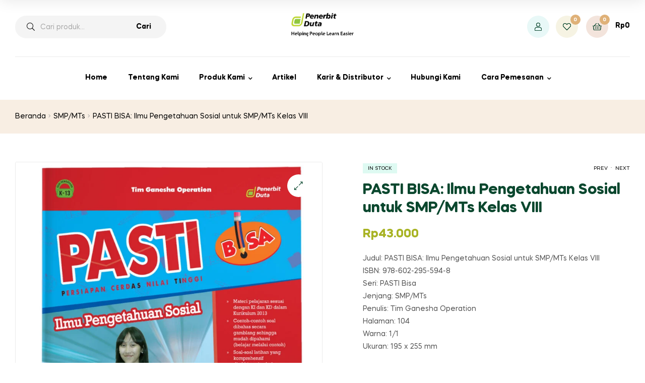

--- FILE ---
content_type: text/html; charset=UTF-8
request_url: https://penerbitduta.com/product/pasti-bisa-ilmu-pengetahuan-sosial-untuk-smp-mts-kelas-viii/
body_size: 33402
content:
<!doctype html>
<html lang="id" class="">
<head>
	<meta charset="UTF-8">
	<meta name="viewport" content="width=device-width, initial-scale=1.0, user-scalable=no">
	<link rel="profile" href="//gmpg.org/xfn/11">
	<meta name='robots' content='index, follow, max-image-preview:large, max-snippet:-1, max-video-preview:-1' />
<link rel="dns-prefetch" href="//fonts.googleapis.com">
<link rel="dns-prefetch" href="//s.w.org">

<link rel="preload" as="font" type="font/woff2" crossorigin="anonymous" href="https://penerbitduta.com/wp-content/themes/freshio/assets/fonts/freshio-icon.woff2">

	<!-- This site is optimized with the Yoast SEO plugin v26.7 - https://yoast.com/wordpress/plugins/seo/ -->
	<title>PASTI BISA: Ilmu Pengetahuan Sosial untuk SMP/MTs Kelas VIII - The Official Website of Penerbit Duta</title>
	<link rel="canonical" href="https://penerbitduta.com/product/pasti-bisa-ilmu-pengetahuan-sosial-untuk-smp-mts-kelas-viii/" />
	<meta property="og:locale" content="id_ID" />
	<meta property="og:type" content="article" />
	<meta property="og:title" content="PASTI BISA: Ilmu Pengetahuan Sosial untuk SMP/MTs Kelas VIII - The Official Website of Penerbit Duta" />
	<meta property="og:description" content="Judul: PASTI BISA: Ilmu Pengetahuan Sosial untuk SMP/MTs Kelas VIII ISBN: 978-602-295-594-8 Seri: PASTI Bisa Jenjang: SMP/MTs Penulis: Tim Ganesha Operation Halaman: 104 Warna: 1/1 Ukuran: 195 x 255 mm" />
	<meta property="og:url" content="https://penerbitduta.com/product/pasti-bisa-ilmu-pengetahuan-sosial-untuk-smp-mts-kelas-viii/" />
	<meta property="og:site_name" content="The Official Website of Penerbit Duta" />
	<meta property="article:modified_time" content="2023-10-25T05:00:13+00:00" />
	<meta property="og:image" content="https://penerbitduta.com/wp-content/uploads/2022/12/30-300-0153-0.jpg" />
	<meta property="og:image:width" content="1240" />
	<meta property="og:image:height" content="1535" />
	<meta property="og:image:type" content="image/jpeg" />
	<meta name="twitter:card" content="summary_large_image" />
	<script type="application/ld+json" class="yoast-schema-graph">{"@context":"https://schema.org","@graph":[{"@type":"WebPage","@id":"https://penerbitduta.com/product/pasti-bisa-ilmu-pengetahuan-sosial-untuk-smp-mts-kelas-viii/","url":"https://penerbitduta.com/product/pasti-bisa-ilmu-pengetahuan-sosial-untuk-smp-mts-kelas-viii/","name":"PASTI BISA: Ilmu Pengetahuan Sosial untuk SMP/MTs Kelas VIII - The Official Website of Penerbit Duta","isPartOf":{"@id":"https://penerbitduta.com/#website"},"primaryImageOfPage":{"@id":"https://penerbitduta.com/product/pasti-bisa-ilmu-pengetahuan-sosial-untuk-smp-mts-kelas-viii/#primaryimage"},"image":{"@id":"https://penerbitduta.com/product/pasti-bisa-ilmu-pengetahuan-sosial-untuk-smp-mts-kelas-viii/#primaryimage"},"thumbnailUrl":"https://penerbitduta.com/wp-content/uploads/2022/12/30-300-0153-0.jpg","datePublished":"2022-12-10T03:35:03+00:00","dateModified":"2023-10-25T05:00:13+00:00","breadcrumb":{"@id":"https://penerbitduta.com/product/pasti-bisa-ilmu-pengetahuan-sosial-untuk-smp-mts-kelas-viii/#breadcrumb"},"inLanguage":"id","potentialAction":[{"@type":"ReadAction","target":["https://penerbitduta.com/product/pasti-bisa-ilmu-pengetahuan-sosial-untuk-smp-mts-kelas-viii/"]}]},{"@type":"ImageObject","inLanguage":"id","@id":"https://penerbitduta.com/product/pasti-bisa-ilmu-pengetahuan-sosial-untuk-smp-mts-kelas-viii/#primaryimage","url":"https://penerbitduta.com/wp-content/uploads/2022/12/30-300-0153-0.jpg","contentUrl":"https://penerbitduta.com/wp-content/uploads/2022/12/30-300-0153-0.jpg","width":1240,"height":1535},{"@type":"BreadcrumbList","@id":"https://penerbitduta.com/product/pasti-bisa-ilmu-pengetahuan-sosial-untuk-smp-mts-kelas-viii/#breadcrumb","itemListElement":[{"@type":"ListItem","position":1,"name":"Home","item":"https://penerbitduta.com/"},{"@type":"ListItem","position":2,"name":"Shop","item":"https://penerbitduta.com/shop/"},{"@type":"ListItem","position":3,"name":"PASTI BISA: Ilmu Pengetahuan Sosial untuk SMP/MTs Kelas VIII"}]},{"@type":"WebSite","@id":"https://penerbitduta.com/#website","url":"https://penerbitduta.com/","name":"The Official Website of Penerbit Duta","description":"Helping People Learn Easier","potentialAction":[{"@type":"SearchAction","target":{"@type":"EntryPoint","urlTemplate":"https://penerbitduta.com/?s={search_term_string}"},"query-input":{"@type":"PropertyValueSpecification","valueRequired":true,"valueName":"search_term_string"}}],"inLanguage":"id"}]}</script>
	<!-- / Yoast SEO plugin. -->


<link rel='dns-prefetch' href='//fonts.googleapis.com' />
<link rel='dns-prefetch' href='//cdnjs.cloudflare.com' />
<link rel='dns-prefetch' href='//www.googletagmanager.com' />
<link rel="alternate" type="application/rss+xml" title="The Official Website of Penerbit Duta &raquo; Feed" href="https://penerbitduta.com/feed/" />
<link rel="alternate" type="application/rss+xml" title="The Official Website of Penerbit Duta &raquo; Umpan Komentar" href="https://penerbitduta.com/comments/feed/" />
<link rel="alternate" type="application/rss+xml" title="The Official Website of Penerbit Duta &raquo; PASTI BISA: Ilmu Pengetahuan Sosial untuk SMP/MTs Kelas VIII Umpan Komentar" href="https://penerbitduta.com/product/pasti-bisa-ilmu-pengetahuan-sosial-untuk-smp-mts-kelas-viii/feed/" />
<link rel="alternate" title="oEmbed (JSON)" type="application/json+oembed" href="https://penerbitduta.com/wp-json/oembed/1.0/embed?url=https%3A%2F%2Fpenerbitduta.com%2Fproduct%2Fpasti-bisa-ilmu-pengetahuan-sosial-untuk-smp-mts-kelas-viii%2F" />
<link rel="alternate" title="oEmbed (XML)" type="text/xml+oembed" href="https://penerbitduta.com/wp-json/oembed/1.0/embed?url=https%3A%2F%2Fpenerbitduta.com%2Fproduct%2Fpasti-bisa-ilmu-pengetahuan-sosial-untuk-smp-mts-kelas-viii%2F&#038;format=xml" />
<style id='wp-img-auto-sizes-contain-inline-css' type='text/css'>
img:is([sizes=auto i],[sizes^="auto," i]){contain-intrinsic-size:3000px 1500px}
/*# sourceURL=wp-img-auto-sizes-contain-inline-css */
</style>
<style id='wp-emoji-styles-inline-css' type='text/css'>

	img.wp-smiley, img.emoji {
		display: inline !important;
		border: none !important;
		box-shadow: none !important;
		height: 1em !important;
		width: 1em !important;
		margin: 0 0.07em !important;
		vertical-align: -0.1em !important;
		background: none !important;
		padding: 0 !important;
	}
/*# sourceURL=wp-emoji-styles-inline-css */
</style>
<link rel='stylesheet' id='wp-block-library-css' href='https://penerbitduta.com/wp-includes/css/dist/block-library/style.min.css' type='text/css' media='all' />
<link rel='stylesheet' id='wc-blocks-style-css' href='https://penerbitduta.com/wp-content/plugins/woocommerce/assets/client/blocks/wc-blocks.css' type='text/css' media='all' />
<style id='global-styles-inline-css' type='text/css'>
:root{--wp--preset--aspect-ratio--square: 1;--wp--preset--aspect-ratio--4-3: 4/3;--wp--preset--aspect-ratio--3-4: 3/4;--wp--preset--aspect-ratio--3-2: 3/2;--wp--preset--aspect-ratio--2-3: 2/3;--wp--preset--aspect-ratio--16-9: 16/9;--wp--preset--aspect-ratio--9-16: 9/16;--wp--preset--color--black: #000000;--wp--preset--color--cyan-bluish-gray: #abb8c3;--wp--preset--color--white: #ffffff;--wp--preset--color--pale-pink: #f78da7;--wp--preset--color--vivid-red: #cf2e2e;--wp--preset--color--luminous-vivid-orange: #ff6900;--wp--preset--color--luminous-vivid-amber: #fcb900;--wp--preset--color--light-green-cyan: #7bdcb5;--wp--preset--color--vivid-green-cyan: #00d084;--wp--preset--color--pale-cyan-blue: #8ed1fc;--wp--preset--color--vivid-cyan-blue: #0693e3;--wp--preset--color--vivid-purple: #9b51e0;--wp--preset--gradient--vivid-cyan-blue-to-vivid-purple: linear-gradient(135deg,rgb(6,147,227) 0%,rgb(155,81,224) 100%);--wp--preset--gradient--light-green-cyan-to-vivid-green-cyan: linear-gradient(135deg,rgb(122,220,180) 0%,rgb(0,208,130) 100%);--wp--preset--gradient--luminous-vivid-amber-to-luminous-vivid-orange: linear-gradient(135deg,rgb(252,185,0) 0%,rgb(255,105,0) 100%);--wp--preset--gradient--luminous-vivid-orange-to-vivid-red: linear-gradient(135deg,rgb(255,105,0) 0%,rgb(207,46,46) 100%);--wp--preset--gradient--very-light-gray-to-cyan-bluish-gray: linear-gradient(135deg,rgb(238,238,238) 0%,rgb(169,184,195) 100%);--wp--preset--gradient--cool-to-warm-spectrum: linear-gradient(135deg,rgb(74,234,220) 0%,rgb(151,120,209) 20%,rgb(207,42,186) 40%,rgb(238,44,130) 60%,rgb(251,105,98) 80%,rgb(254,248,76) 100%);--wp--preset--gradient--blush-light-purple: linear-gradient(135deg,rgb(255,206,236) 0%,rgb(152,150,240) 100%);--wp--preset--gradient--blush-bordeaux: linear-gradient(135deg,rgb(254,205,165) 0%,rgb(254,45,45) 50%,rgb(107,0,62) 100%);--wp--preset--gradient--luminous-dusk: linear-gradient(135deg,rgb(255,203,112) 0%,rgb(199,81,192) 50%,rgb(65,88,208) 100%);--wp--preset--gradient--pale-ocean: linear-gradient(135deg,rgb(255,245,203) 0%,rgb(182,227,212) 50%,rgb(51,167,181) 100%);--wp--preset--gradient--electric-grass: linear-gradient(135deg,rgb(202,248,128) 0%,rgb(113,206,126) 100%);--wp--preset--gradient--midnight: linear-gradient(135deg,rgb(2,3,129) 0%,rgb(40,116,252) 100%);--wp--preset--font-size--small: 14px;--wp--preset--font-size--medium: 23px;--wp--preset--font-size--large: 26px;--wp--preset--font-size--x-large: 42px;--wp--preset--font-size--normal: 16px;--wp--preset--font-size--huge: 37px;--wp--preset--spacing--20: 0.44rem;--wp--preset--spacing--30: 0.67rem;--wp--preset--spacing--40: 1rem;--wp--preset--spacing--50: 1.5rem;--wp--preset--spacing--60: 2.25rem;--wp--preset--spacing--70: 3.38rem;--wp--preset--spacing--80: 5.06rem;--wp--preset--shadow--natural: 6px 6px 9px rgba(0, 0, 0, 0.2);--wp--preset--shadow--deep: 12px 12px 50px rgba(0, 0, 0, 0.4);--wp--preset--shadow--sharp: 6px 6px 0px rgba(0, 0, 0, 0.2);--wp--preset--shadow--outlined: 6px 6px 0px -3px rgb(255, 255, 255), 6px 6px rgb(0, 0, 0);--wp--preset--shadow--crisp: 6px 6px 0px rgb(0, 0, 0);}:where(.is-layout-flex){gap: 0.5em;}:where(.is-layout-grid){gap: 0.5em;}body .is-layout-flex{display: flex;}.is-layout-flex{flex-wrap: wrap;align-items: center;}.is-layout-flex > :is(*, div){margin: 0;}body .is-layout-grid{display: grid;}.is-layout-grid > :is(*, div){margin: 0;}:where(.wp-block-columns.is-layout-flex){gap: 2em;}:where(.wp-block-columns.is-layout-grid){gap: 2em;}:where(.wp-block-post-template.is-layout-flex){gap: 1.25em;}:where(.wp-block-post-template.is-layout-grid){gap: 1.25em;}.has-black-color{color: var(--wp--preset--color--black) !important;}.has-cyan-bluish-gray-color{color: var(--wp--preset--color--cyan-bluish-gray) !important;}.has-white-color{color: var(--wp--preset--color--white) !important;}.has-pale-pink-color{color: var(--wp--preset--color--pale-pink) !important;}.has-vivid-red-color{color: var(--wp--preset--color--vivid-red) !important;}.has-luminous-vivid-orange-color{color: var(--wp--preset--color--luminous-vivid-orange) !important;}.has-luminous-vivid-amber-color{color: var(--wp--preset--color--luminous-vivid-amber) !important;}.has-light-green-cyan-color{color: var(--wp--preset--color--light-green-cyan) !important;}.has-vivid-green-cyan-color{color: var(--wp--preset--color--vivid-green-cyan) !important;}.has-pale-cyan-blue-color{color: var(--wp--preset--color--pale-cyan-blue) !important;}.has-vivid-cyan-blue-color{color: var(--wp--preset--color--vivid-cyan-blue) !important;}.has-vivid-purple-color{color: var(--wp--preset--color--vivid-purple) !important;}.has-black-background-color{background-color: var(--wp--preset--color--black) !important;}.has-cyan-bluish-gray-background-color{background-color: var(--wp--preset--color--cyan-bluish-gray) !important;}.has-white-background-color{background-color: var(--wp--preset--color--white) !important;}.has-pale-pink-background-color{background-color: var(--wp--preset--color--pale-pink) !important;}.has-vivid-red-background-color{background-color: var(--wp--preset--color--vivid-red) !important;}.has-luminous-vivid-orange-background-color{background-color: var(--wp--preset--color--luminous-vivid-orange) !important;}.has-luminous-vivid-amber-background-color{background-color: var(--wp--preset--color--luminous-vivid-amber) !important;}.has-light-green-cyan-background-color{background-color: var(--wp--preset--color--light-green-cyan) !important;}.has-vivid-green-cyan-background-color{background-color: var(--wp--preset--color--vivid-green-cyan) !important;}.has-pale-cyan-blue-background-color{background-color: var(--wp--preset--color--pale-cyan-blue) !important;}.has-vivid-cyan-blue-background-color{background-color: var(--wp--preset--color--vivid-cyan-blue) !important;}.has-vivid-purple-background-color{background-color: var(--wp--preset--color--vivid-purple) !important;}.has-black-border-color{border-color: var(--wp--preset--color--black) !important;}.has-cyan-bluish-gray-border-color{border-color: var(--wp--preset--color--cyan-bluish-gray) !important;}.has-white-border-color{border-color: var(--wp--preset--color--white) !important;}.has-pale-pink-border-color{border-color: var(--wp--preset--color--pale-pink) !important;}.has-vivid-red-border-color{border-color: var(--wp--preset--color--vivid-red) !important;}.has-luminous-vivid-orange-border-color{border-color: var(--wp--preset--color--luminous-vivid-orange) !important;}.has-luminous-vivid-amber-border-color{border-color: var(--wp--preset--color--luminous-vivid-amber) !important;}.has-light-green-cyan-border-color{border-color: var(--wp--preset--color--light-green-cyan) !important;}.has-vivid-green-cyan-border-color{border-color: var(--wp--preset--color--vivid-green-cyan) !important;}.has-pale-cyan-blue-border-color{border-color: var(--wp--preset--color--pale-cyan-blue) !important;}.has-vivid-cyan-blue-border-color{border-color: var(--wp--preset--color--vivid-cyan-blue) !important;}.has-vivid-purple-border-color{border-color: var(--wp--preset--color--vivid-purple) !important;}.has-vivid-cyan-blue-to-vivid-purple-gradient-background{background: var(--wp--preset--gradient--vivid-cyan-blue-to-vivid-purple) !important;}.has-light-green-cyan-to-vivid-green-cyan-gradient-background{background: var(--wp--preset--gradient--light-green-cyan-to-vivid-green-cyan) !important;}.has-luminous-vivid-amber-to-luminous-vivid-orange-gradient-background{background: var(--wp--preset--gradient--luminous-vivid-amber-to-luminous-vivid-orange) !important;}.has-luminous-vivid-orange-to-vivid-red-gradient-background{background: var(--wp--preset--gradient--luminous-vivid-orange-to-vivid-red) !important;}.has-very-light-gray-to-cyan-bluish-gray-gradient-background{background: var(--wp--preset--gradient--very-light-gray-to-cyan-bluish-gray) !important;}.has-cool-to-warm-spectrum-gradient-background{background: var(--wp--preset--gradient--cool-to-warm-spectrum) !important;}.has-blush-light-purple-gradient-background{background: var(--wp--preset--gradient--blush-light-purple) !important;}.has-blush-bordeaux-gradient-background{background: var(--wp--preset--gradient--blush-bordeaux) !important;}.has-luminous-dusk-gradient-background{background: var(--wp--preset--gradient--luminous-dusk) !important;}.has-pale-ocean-gradient-background{background: var(--wp--preset--gradient--pale-ocean) !important;}.has-electric-grass-gradient-background{background: var(--wp--preset--gradient--electric-grass) !important;}.has-midnight-gradient-background{background: var(--wp--preset--gradient--midnight) !important;}.has-small-font-size{font-size: var(--wp--preset--font-size--small) !important;}.has-medium-font-size{font-size: var(--wp--preset--font-size--medium) !important;}.has-large-font-size{font-size: var(--wp--preset--font-size--large) !important;}.has-x-large-font-size{font-size: var(--wp--preset--font-size--x-large) !important;}
/*# sourceURL=global-styles-inline-css */
</style>

<style id='classic-theme-styles-inline-css' type='text/css'>
/*! This file is auto-generated */
.wp-block-button__link{color:#fff;background-color:#32373c;border-radius:9999px;box-shadow:none;text-decoration:none;padding:calc(.667em + 2px) calc(1.333em + 2px);font-size:1.125em}.wp-block-file__button{background:#32373c;color:#fff;text-decoration:none}
/*# sourceURL=/wp-includes/css/classic-themes.min.css */
</style>
<link rel='stylesheet' id='freshio-gutenberg-blocks-css' href='https://penerbitduta.com/wp-content/themes/freshio/assets/css/base/gutenberg-blocks.css' type='text/css' media='all' />
<link rel='stylesheet' id='contact-form-7-css' href='https://penerbitduta.com/wp-content/plugins/contact-form-7/includes/css/styles.css' type='text/css' media='all' />
<link rel='stylesheet' id='mpfe_front_style-css' href='https://penerbitduta.com/wp-content/plugins/music-player-for-elementor/css/mpfe-front-style.css' type='text/css' media='all' />
<link rel='stylesheet' id='font-awesome-5.15.1-css' href='https://penerbitduta.com/wp-content/plugins/music-player-for-elementor/assets/fontawesome-free-5.15.1/css/all.min.css' type='text/css' media='all' />
<link rel='stylesheet' id='swp-icomoon-beatport-css' href='https://penerbitduta.com/wp-content/plugins/music-player-for-elementor/assets/swp-icomoon-beatport/style.css' type='text/css' media='all' />
<link rel='stylesheet' id='simple-job-board-google-fonts-css' href='https://fonts.googleapis.com/css?family=Roboto%3A100%2C100i%2C300%2C300i%2C400%2C400i%2C500%2C500i%2C700%2C700i%2C900%2C900i&#038;ver=2.14.1' type='text/css' media='all' />
<link rel='stylesheet' id='sjb-fontawesome-css' href='https://penerbitduta.com/wp-content/plugins/simple-job-board/includes/css/font-awesome.min.css' type='text/css' media='all' />
<link rel='stylesheet' id='simple-job-board-jquery-ui-css' href='https://penerbitduta.com/wp-content/plugins/simple-job-board/public/css/jquery-ui.css' type='text/css' media='all' />
<link rel='stylesheet' id='simple-job-board-frontend-css' href='https://penerbitduta.com/wp-content/plugins/simple-job-board/public/css/simple-job-board-public.css' type='text/css' media='all' />
<link rel='stylesheet' id='fontawesome-css' href='https://penerbitduta.com/wp-content/plugins/subscribe-to-download/fontawesome/css/all.min.css' type='text/css' media='all' />
<link rel='stylesheet' id='jquery-ui-css' href='//cdnjs.cloudflare.com/ajax/libs/jqueryui/1.12.1/jquery-ui.min.css?ver=2.0.1' type='text/css' media='all' />
<link rel='stylesheet' id='std-frontend-style-css' href='https://penerbitduta.com/wp-content/plugins/subscribe-to-download/css/std-frontend.css' type='text/css' media='all' />
<link rel='stylesheet' id='photoswipe-css' href='https://penerbitduta.com/wp-content/plugins/woocommerce/assets/css/photoswipe/photoswipe.min.css' type='text/css' media='all' />
<link rel='stylesheet' id='photoswipe-default-skin-css' href='https://penerbitduta.com/wp-content/plugins/woocommerce/assets/css/photoswipe/default-skin/default-skin.min.css' type='text/css' media='all' />
<style id='woocommerce-inline-inline-css' type='text/css'>
.woocommerce form .form-row .required { visibility: visible; }
/*# sourceURL=woocommerce-inline-inline-css */
</style>
<link rel='stylesheet' id='woocommerce-pre-orders-main-css-css' href='https://penerbitduta.com/wp-content/plugins/pre-orders-for-woocommerce/media/css/main.css' type='text/css' media='all' />
<link rel='stylesheet' id='woo-variation-swatches-css' href='https://penerbitduta.com/wp-content/plugins/woo-variation-swatches/assets/css/frontend.min.css' type='text/css' media='all' />
<style id='woo-variation-swatches-inline-css' type='text/css'>
:root {
--wvs-tick:url("data:image/svg+xml;utf8,%3Csvg filter='drop-shadow(0px 0px 2px rgb(0 0 0 / .8))' xmlns='http://www.w3.org/2000/svg'  viewBox='0 0 30 30'%3E%3Cpath fill='none' stroke='%23ffffff' stroke-linecap='round' stroke-linejoin='round' stroke-width='4' d='M4 16L11 23 27 7'/%3E%3C/svg%3E");

--wvs-cross:url("data:image/svg+xml;utf8,%3Csvg filter='drop-shadow(0px 0px 5px rgb(255 255 255 / .6))' xmlns='http://www.w3.org/2000/svg' width='72px' height='72px' viewBox='0 0 24 24'%3E%3Cpath fill='none' stroke='%23ff0000' stroke-linecap='round' stroke-width='0.6' d='M5 5L19 19M19 5L5 19'/%3E%3C/svg%3E");
--wvs-single-product-item-width:30px;
--wvs-single-product-item-height:30px;
--wvs-single-product-item-font-size:16px}
/*# sourceURL=woo-variation-swatches-inline-css */
</style>
<link rel='stylesheet' id='hint-css' href='https://penerbitduta.com/wp-content/plugins/woo-smart-compare/assets/libs/hint/hint.min.css' type='text/css' media='all' />
<link rel='stylesheet' id='perfect-scrollbar-css' href='https://penerbitduta.com/wp-content/plugins/woo-smart-compare/assets/libs/perfect-scrollbar/css/perfect-scrollbar.min.css' type='text/css' media='all' />
<link rel='stylesheet' id='perfect-scrollbar-wpc-css' href='https://penerbitduta.com/wp-content/plugins/woo-smart-compare/assets/libs/perfect-scrollbar/css/custom-theme.css' type='text/css' media='all' />
<link rel='stylesheet' id='woosc-frontend-css' href='https://penerbitduta.com/wp-content/plugins/woo-smart-compare/assets/css/frontend.css' type='text/css' media='all' />
<link rel='stylesheet' id='slick-css' href='https://penerbitduta.com/wp-content/plugins/woo-smart-quick-view/assets/libs/slick/slick.css' type='text/css' media='all' />
<link rel='stylesheet' id='magnific-popup-css' href='https://penerbitduta.com/wp-content/plugins/woo-smart-quick-view/assets/libs/magnific-popup/magnific-popup.css' type='text/css' media='all' />
<link rel='stylesheet' id='woosq-feather-css' href='https://penerbitduta.com/wp-content/plugins/woo-smart-quick-view/assets/libs/feather/feather.css' type='text/css' media='all' />
<link rel='stylesheet' id='woosq-frontend-css' href='https://penerbitduta.com/wp-content/plugins/woo-smart-quick-view/assets/css/frontend.css' type='text/css' media='all' />
<link rel='stylesheet' id='woosw-icons-css' href='https://penerbitduta.com/wp-content/plugins/woo-smart-wishlist/assets/css/icons.css' type='text/css' media='all' />
<link rel='stylesheet' id='woosw-frontend-css' href='https://penerbitduta.com/wp-content/plugins/woo-smart-wishlist/assets/css/frontend.css' type='text/css' media='all' />
<style id='woosw-frontend-inline-css' type='text/css'>
.woosw-popup .woosw-popup-inner .woosw-popup-content .woosw-popup-content-bot .woosw-notice { background-color: #5fbd74; } .woosw-popup .woosw-popup-inner .woosw-popup-content .woosw-popup-content-bot .woosw-popup-content-bot-inner a:hover { color: #5fbd74; border-color: #5fbd74; } 
/*# sourceURL=woosw-frontend-inline-css */
</style>
<link rel='stylesheet' id='htbbootstrap-css' href='https://penerbitduta.com/wp-content/plugins/ht-mega-for-elementor/assets/css/htbbootstrap.css' type='text/css' media='all' />
<link rel='stylesheet' id='font-awesome-css' href='https://penerbitduta.com/wp-content/plugins/elementor/assets/lib/font-awesome/css/font-awesome.min.css' type='text/css' media='all' />
<link rel='stylesheet' id='htmega-animation-css' href='https://penerbitduta.com/wp-content/plugins/ht-mega-for-elementor/assets/css/animation.css' type='text/css' media='all' />
<link rel='stylesheet' id='htmega-keyframes-css' href='https://penerbitduta.com/wp-content/plugins/ht-mega-for-elementor/assets/css/htmega-keyframes.css' type='text/css' media='all' />
<link rel='stylesheet' id='htmega-global-style-min-css' href='https://penerbitduta.com/wp-content/plugins/ht-mega-for-elementor/assets/css/htmega-global-style.min.css' type='text/css' media='all' />
<link rel='stylesheet' id='freshio-style-css' href='https://penerbitduta.com/wp-content/themes/freshio/style.css' type='text/css' media='all' />
<link rel='stylesheet' id='dflip-style-css' href='https://penerbitduta.com/wp-content/plugins/3d-flipbook-dflip-lite/assets/css/dflip.min.css' type='text/css' media='all' />
<link rel='stylesheet' id='wc-pb-checkout-blocks-css' href='https://penerbitduta.com/wp-content/plugins/woocommerce-product-bundles/assets/css/frontend/checkout-blocks.css' type='text/css' media='all' />
<link rel='stylesheet' id='freshio-woocommerce-style-css' href='https://penerbitduta.com/wp-content/themes/freshio/assets/css/woocommerce/woocommerce.css' type='text/css' media='all' />
<link rel='stylesheet' id='tooltipster-css' href='https://penerbitduta.com/wp-content/themes/freshio/assets/css/libs/tooltipster.bundle.min.css' type='text/css' media='all' />
<link rel='stylesheet' id='freshio-child-style-css' href='https://penerbitduta.com/wp-content/themes/freshio-child/style.css' type='text/css' media='all' />
<link rel='stylesheet' id='wc-bundle-style-css' href='https://penerbitduta.com/wp-content/plugins/woocommerce-product-bundles/assets/css/frontend/woocommerce.css' type='text/css' media='all' />
<script type="text/template" id="tmpl-variation-template">
	<div class="woocommerce-variation-description">{{{ data.variation.variation_description }}}</div>
	<div class="woocommerce-variation-price">{{{ data.variation.price_html }}}</div>
	<div class="woocommerce-variation-availability">{{{ data.variation.availability_html }}}</div>
</script>
<script type="text/template" id="tmpl-unavailable-variation-template">
	<p role="alert">Maaf, produk ini tidak tersedia. Mohon pilih kombinasi yang berbeda.</p>
</script>
<!--n2css--><!--n2js--><script type="text/javascript" src="https://penerbitduta.com/wp-includes/js/jquery/jquery.min.js" id="jquery-core-js"></script>
<script type="text/javascript" src="https://penerbitduta.com/wp-includes/js/jquery/jquery-migrate.min.js" id="jquery-migrate-js"></script>
<script type="text/javascript" src="https://penerbitduta.com/wp-content/plugins/flowpaper-lite-pdf-flipbook/assets/lity/lity.min.js" id="lity-js-js"></script>
<script type="text/javascript" src="https://penerbitduta.com/wp-includes/js/jquery/ui/core.min.js" id="jquery-ui-core-js"></script>
<script type="text/javascript" src="https://penerbitduta.com/wp-includes/js/jquery/ui/datepicker.min.js" id="jquery-ui-datepicker-js"></script>
<script type="text/javascript" id="jquery-ui-datepicker-js-after">
/* <![CDATA[ */
jQuery(function(jQuery){jQuery.datepicker.setDefaults({"closeText":"Tutup","currentText":"Hari ini","monthNames":["Januari","Februari","Maret","April","Mei","Juni","Juli","Agustus","September","Oktober","November","Desember"],"monthNamesShort":["Jan","Feb","Mar","Apr","Mei","Jun","Jul","Agu","Sep","Okt","Nov","Des"],"nextText":"Berikut","prevText":"Sebelumnya","dayNames":["Minggu","Senin","Selasa","Rabu","Kamis","Jumat","Sabtu"],"dayNamesShort":["Ming","Sen","Sel","Rab","Kam","Jum","Sab"],"dayNamesMin":["M","S","S","R","K","J","S"],"dateFormat":"MM d, yy","firstDay":1,"isRTL":false});});
//# sourceURL=jquery-ui-datepicker-js-after
/* ]]> */
</script>
<script type="text/javascript" id="std-frontend-script-js-extra">
/* <![CDATA[ */
var std_frontend_obj = {"ajax_url":"https://penerbitduta.com/wp-admin/admin-ajax.php","ajax_nonce":"57bf7b4df5"};
//# sourceURL=std-frontend-script-js-extra
/* ]]> */
</script>
<script type="text/javascript" src="https://penerbitduta.com/wp-content/plugins/subscribe-to-download/js/std-frontend.js" id="std-frontend-script-js"></script>
<script type="text/javascript" src="https://penerbitduta.com/wp-content/plugins/woocommerce/assets/js/jquery-blockui/jquery.blockUI.min.js" id="wc-jquery-blockui-js" data-wp-strategy="defer"></script>
<script type="text/javascript" id="wc-add-to-cart-js-extra">
/* <![CDATA[ */
var wc_add_to_cart_params = {"ajax_url":"/wp-admin/admin-ajax.php","wc_ajax_url":"/?wc-ajax=%%endpoint%%&elementor_page_id=3699","i18n_view_cart":"Lihat keranjang","cart_url":"https://penerbitduta.com/cart/","is_cart":"","cart_redirect_after_add":"no"};
//# sourceURL=wc-add-to-cart-js-extra
/* ]]> */
</script>
<script type="text/javascript" src="https://penerbitduta.com/wp-content/plugins/woocommerce/assets/js/frontend/add-to-cart.min.js" id="wc-add-to-cart-js" defer="defer" data-wp-strategy="defer"></script>
<script type="text/javascript" src="https://penerbitduta.com/wp-content/plugins/woocommerce/assets/js/zoom/jquery.zoom.min.js" id="wc-zoom-js" defer="defer" data-wp-strategy="defer"></script>
<script type="text/javascript" src="https://penerbitduta.com/wp-content/plugins/woocommerce/assets/js/flexslider/jquery.flexslider.min.js" id="wc-flexslider-js" defer="defer" data-wp-strategy="defer"></script>
<script type="text/javascript" src="https://penerbitduta.com/wp-content/plugins/woocommerce/assets/js/photoswipe/photoswipe.min.js" id="wc-photoswipe-js" defer="defer" data-wp-strategy="defer"></script>
<script type="text/javascript" src="https://penerbitduta.com/wp-content/plugins/woocommerce/assets/js/photoswipe/photoswipe-ui-default.min.js" id="wc-photoswipe-ui-default-js" defer="defer" data-wp-strategy="defer"></script>
<script type="text/javascript" id="wc-single-product-js-extra">
/* <![CDATA[ */
var wc_single_product_params = {"i18n_required_rating_text":"Silakan pilih rating","i18n_rating_options":["1 bintang dari 5","2 bintang dari 5","3 bintang dari 5","4 bintang dari 5","5 bintang dari 5"],"i18n_product_gallery_trigger_text":"Lihat galeri gambar layar penuh","review_rating_required":"yes","flexslider":{"rtl":false,"animation":"slide","smoothHeight":true,"directionNav":false,"controlNav":"thumbnails","slideshow":false,"animationSpeed":500,"animationLoop":false,"allowOneSlide":false},"zoom_enabled":"1","zoom_options":[],"photoswipe_enabled":"1","photoswipe_options":{"shareEl":false,"closeOnScroll":false,"history":false,"hideAnimationDuration":0,"showAnimationDuration":0},"flexslider_enabled":"1"};
//# sourceURL=wc-single-product-js-extra
/* ]]> */
</script>
<script type="text/javascript" src="https://penerbitduta.com/wp-content/plugins/woocommerce/assets/js/frontend/single-product.min.js" id="wc-single-product-js" defer="defer" data-wp-strategy="defer"></script>
<script type="text/javascript" src="https://penerbitduta.com/wp-content/plugins/woocommerce/assets/js/js-cookie/js.cookie.min.js" id="wc-js-cookie-js" data-wp-strategy="defer"></script>
<script type="text/javascript" id="woocommerce-js-extra">
/* <![CDATA[ */
var woocommerce_params = {"ajax_url":"/wp-admin/admin-ajax.php","wc_ajax_url":"/?wc-ajax=%%endpoint%%&elementor_page_id=3699","i18n_password_show":"Tampilkan kata sandi","i18n_password_hide":"Sembunyikan kata sandi"};
//# sourceURL=woocommerce-js-extra
/* ]]> */
</script>
<script type="text/javascript" src="https://penerbitduta.com/wp-content/plugins/woocommerce/assets/js/frontend/woocommerce.min.js" id="woocommerce-js" defer="defer" data-wp-strategy="defer"></script>
<script type="text/javascript" src="https://penerbitduta.com/wp-includes/js/underscore.min.js" id="underscore-js"></script>
<script type="text/javascript" id="wp-util-js-extra">
/* <![CDATA[ */
var _wpUtilSettings = {"ajax":{"url":"/wp-admin/admin-ajax.php"}};
//# sourceURL=wp-util-js-extra
/* ]]> */
</script>
<script type="text/javascript" src="https://penerbitduta.com/wp-includes/js/wp-util.min.js" id="wp-util-js"></script>
<link rel="https://api.w.org/" href="https://penerbitduta.com/wp-json/" /><link rel="alternate" title="JSON" type="application/json" href="https://penerbitduta.com/wp-json/wp/v2/product/3699" /><link rel="EditURI" type="application/rsd+xml" title="RSD" href="https://penerbitduta.com/xmlrpc.php?rsd" />
<meta name="generator" content="WordPress 6.9" />
<meta name="generator" content="WooCommerce 10.4.3" />
<link rel='shortlink' href='https://penerbitduta.com/?p=3699' />
<meta name="generator" content="Site Kit by Google 1.170.0" /><meta name="generator" content="Redux 4.5.10" />            
                            <style type="text/css">
                    
                /* SJB Fonts */
                                        .sjb-page {
                            font-family: "Roboto", sans-serif;
                        }
                
                    /* Job Filters Background Color */
                    .sjb-page .sjb-filters
                    {
                        background-color: #f2f2f2;
                    }
                                                        
                    /* Listing & Detail Page Title Color */
                    .sjb-page .list-data .v1 .job-info a .job-title,
                    .sjb-page .list-data .v2 .job-info a .job-title,
                    .sjb-page .list-data .v1 .job-info a .company-name,
                    .sjb-page .list-data .v2 .job-info a .company-name              
                    {
                        color: #3b3a3c;
                    }                
                                                        
                    /* Job Detail Page Headings */
                    .sjb-page .sjb-detail .list-data .v1 h3,
                    .sjb-page .sjb-detail .list-data .v2 h3,
                    .sjb-page .sjb-detail .list-data ul li::before,
                    .sjb-page .sjb-detail .list-data .v1 .job-detail h3,
                    .sjb-page .sjb-detail .list-data .v2 .job-detail h3,
                    .sjb-page .sjb-archive-page .job-title,
                    .sjb-page .job-features h3
                    {
                        color: #81d742; 
                    }
                                                        
                    /* Fontawesome Icon Color */
                    .sjb-page .list-data .v1 .job-type i,
                    .sjb-page .list-data .v1 .job-location i,
                    .sjb-page .list-data .v1 .job-date i,
                    .sjb-page .list-data .v2 .job-type i,
                    .sjb-page .list-data .v2 .job-location i,
                    .sjb-page .list-data .v2 .job-date i,
                    .sjb-page .sjb-detail .list-data .v2 .job-features .sjb-title-value h4 i,
                    .sjb-listing .list-data .v2 .job-features .sjb-title-value h4 i
                    {
                        color: #3b3a3c;
                    }

                    /* Fontawesome Text Color */
                    .sjb-page .list-data .v1 .job-type,
                    .sjb-page .list-data .v1 .job-location,
                    .sjb-page .list-data .v1 .job-date,
                    .sjb-page .list-data .v2 .job-type,
                    .sjb-page .list-data .v2 .job-location,
                    .sjb-page .list-data .v2 .job-date
                    {
                        color: #81d742;
                    }
                                                        
                    /* Job Filters-> All Buttons Background Color */
                    .sjb-page .btn-primary,
                    .sjb-page .btn-primary:hover,
                    .sjb-page .btn-primary:active:hover,
                    .sjb-page .btn-primary:active:focus,
                    .sjb-page .sjb-detail .jobpost-form .file div,                
                    .sjb-page .sjb-detail .jobpost-form .file:hover div
                    {
                        background-color: #81d742 !important;
                        border: none !important;
                        color: #fff !important;
                    }
                    
                    .sjb-page .sjb-listing a.sjb_view_more_btn,
                    .sjb-page .sjb-listing a.sjb_view_less_btn
                    {
                        
                        color: #81d742 !important;
                    }

                    /* Pagination Text Color */
                    /* Pagination Background Color */                
                    .sjb-page .pagination li.list-item span.current,
                    .sjb-page .pagination li.list-item a:hover, 
                    .sjb-page .pagination li.list-item span.current:hover
                    {
                        background: #81d742;
                        border-color: #81d742;                    
                        color: #fff;
                    }
                                                        
                </style>        
                <meta name="ti-site-data" content="eyJyIjoiMTowITc6MCEzMDowIiwibyI6Imh0dHBzOlwvXC9wZW5lcmJpdGR1dGEuY29tXC93cC1hZG1pblwvYWRtaW4tYWpheC5waHA/YWN0aW9uPXRpX29ubGluZV91c2Vyc19nb29nbGUmYW1wO3A9JTJGcHJvZHVjdCUyRnBhc3RpLWJpc2EtaWxtdS1wZW5nZXRhaHVhbi1zb3NpYWwtdW50dWstc21wLW10cy1rZWxhcy12aWlpJTJGJmFtcDtfd3Bub25jZT0wZTE5N2JiY2I3In0=" />	<noscript><style>.woocommerce-product-gallery{ opacity: 1 !important; }</style></noscript>
	<meta name="generator" content="Elementor 3.29.0; features: additional_custom_breakpoints, e_local_google_fonts; settings: css_print_method-external, google_font-enabled, font_display-auto">
			<style>
				.e-con.e-parent:nth-of-type(n+4):not(.e-lazyloaded):not(.e-no-lazyload),
				.e-con.e-parent:nth-of-type(n+4):not(.e-lazyloaded):not(.e-no-lazyload) * {
					background-image: none !important;
				}
				@media screen and (max-height: 1024px) {
					.e-con.e-parent:nth-of-type(n+3):not(.e-lazyloaded):not(.e-no-lazyload),
					.e-con.e-parent:nth-of-type(n+3):not(.e-lazyloaded):not(.e-no-lazyload) * {
						background-image: none !important;
					}
				}
				@media screen and (max-height: 640px) {
					.e-con.e-parent:nth-of-type(n+2):not(.e-lazyloaded):not(.e-no-lazyload),
					.e-con.e-parent:nth-of-type(n+2):not(.e-lazyloaded):not(.e-no-lazyload) * {
						background-image: none !important;
					}
				}
			</style>
			<link rel="icon" href="https://penerbitduta.com/wp-content/uploads/2022/08/cropped-logo-duta-d-1-32x32.png" sizes="32x32" />
<link rel="icon" href="https://penerbitduta.com/wp-content/uploads/2022/08/cropped-logo-duta-d-1-192x192.png" sizes="192x192" />
<link rel="apple-touch-icon" href="https://penerbitduta.com/wp-content/uploads/2022/08/cropped-logo-duta-d-1-180x180.png" />
<meta name="msapplication-TileImage" content="https://penerbitduta.com/wp-content/uploads/2022/08/cropped-logo-duta-d-1-270x270.png" />
<style id="freshio_options-dynamic-css" title="dynamic-css" class="redux-options-output">.freshio-breadcrumb, .freshio-breadcrumb .breadcrumb-heading, .freshio-breadcrumb a{color:#000000;}.freshio-breadcrumb{background-color:#bed631;background-position:center center;}body.woocommerce-page:not(.single-product) .freshio-breadcrumb{background-color:#bed631;background-position:center center;}</style><link rel='stylesheet' id='redux-custom-fonts-css' href='//penerbitduta.com/wp-content/uploads/redux/custom-fonts/fonts.css' type='text/css' media='all' />
</head>
<body class="wp-singular product-template-default single single-product postid-3699 wp-embed-responsive wp-theme-freshio wp-child-theme-freshio-child theme-freshio freshio-child woocommerce woocommerce-page woocommerce-no-js woo-variation-swatches wvs-behavior-blur wvs-theme-freshio-child wvs-show-label wvs-tooltip chrome group-blog product-hover-default has-post-thumbnail freshio-layout-wide woocommerce-active product-style-1 freshio-product-tablet-3 freshio-product-mobile-2 single-product-1 freshio-full-width-content elementor-default elementor-kit-18">

<div id="page" class="hfeed site">
	<header id="masthead" class="site-header header-3" role="banner" style="">
	<div class="header-container">
		<div class="header-main container">
			<div class="row align-items-center header-top">
				<div class="left column-12 column-desktop-4 desktop-hide-down">
					            <div class="site-search">
				<div class="widget woocommerce widget_product_search">            <div class="ajax-search-result" style="display:none;">
            </div>
            <form role="search" method="get" class="woocommerce-product-search" action="https://penerbitduta.com/">
	<label class="screen-reader-text" for="woocommerce-product-search-field-0">Pencarian untuk:</label>
	<input type="search" id="woocommerce-product-search-field-0" class="search-field" placeholder="Cari produk&hellip;" autocomplete="off" value="" name="s" />
	<button type="submit" value="Cari">Cari</button>
	<input type="hidden" name="post_type" value="product" />
</form>
</div>            </div>
							</div>
				<div class="center column-12 column-desktop-4">
								<a href="#" class="menu-mobile-nav-button">
				<span
					class="toggle-text screen-reader-text">Menu</span>
				<i class="freshio-icon-bars"></i>
			</a>
					<div class="site-branding">
			<a href="https://penerbitduta.com/" class="custom-logo-link" rel="home"><img src="https://penerbitduta.com/wp-content/uploads/2020/08/logo-duta.png" class="logo-light" alt="Logo"/><img src="https://penerbitduta.com/wp-content/uploads/2020/08/logo.svg" class="logo-dark" alt="Logo"/></a>		</div>
								<div class="site-header-cart header-cart-mobile">
							        <a class="cart-contents" href="https://penerbitduta.com/cart/" title="View your shopping cart">
			            <span class="count">0</span>
			<span class="woocommerce-Price-amount amount"><span class="woocommerce-Price-currencySymbol">Rp</span>0</span>        </a>
								</div>
										</div>
				<div class="right column-desktop-4 desktop-hide-down">
					<div class="header-group-action">
								<div class="site-header-account">
			<a href="https://penerbitduta.com/my-account/"><i class="freshio-icon-user"></i></a>
			<div class="account-dropdown">

			</div>
		</div>
		            <div class="site-header-wishlist">
                <a class="header-wishlist" href="https://penerbitduta.com/wishlist/WOOSW">
                    <i class="freshio-icon-heart"></i>
                    <span class="count">0</span>
                </a>
            </div>
                        <div class="site-header-cart menu">
				        <a class="cart-contents" href="https://penerbitduta.com/cart/" title="View your shopping cart">
			            <span class="count">0</span>
			<span class="woocommerce-Price-amount amount"><span class="woocommerce-Price-currencySymbol">Rp</span>0</span>        </a>
						<div class="widget woocommerce widget_shopping_cart"><div class="widget_shopping_cart_content"></div></div>            </div>
								</div>
				</div>
			</div>
			<div class="header-navigation desktop-hide-down">
						<nav class="main-navigation" role="navigation"
			 aria-label="Primary Navigation">
			<div class="primary-navigation"><ul id="menu-menu-duta" class="menu"><li id="menu-item-2641" class="menu-item menu-item-type-custom menu-item-object-custom menu-item-home menu-item-2641"><a href="https://penerbitduta.com">Home</a></li>
<li id="menu-item-2686" class="menu-item menu-item-type-custom menu-item-object-custom menu-item-2686"><a href="https://penerbitduta.com/tentang-kami">Tentang Kami</a></li>
<li id="menu-item-2642" class="menu-item menu-item-type-post_type menu-item-object-page menu-item-has-children current_page_parent menu-item-2642"><a href="https://penerbitduta.com/shop/">Produk Kami</a>
<ul class="sub-menu">
	<li id="menu-item-2692" class="menu-item menu-item-type-custom menu-item-object-custom menu-item-has-children menu-item-2692"><a href="https://penerbitduta.com/product-category/tk-paud/">TK/PAUD</a>
	<ul class="sub-menu">
		<li id="menu-item-2833" class="menu-item menu-item-type-custom menu-item-object-custom menu-item-2833"><a href="https://penerbitduta.com/product-category/tk-paud/pengembang-anak/">Pengembangan Anak Usia Dini</a></li>
		<li id="menu-item-2834" class="menu-item menu-item-type-custom menu-item-object-custom menu-item-2834"><a href="https://penerbitduta.com/product-category/tk-paud/pengembangan-kompetensi-dasar/">Pengembangan Kompetensi Dasar</a></li>
		<li id="menu-item-2835" class="menu-item menu-item-type-custom menu-item-object-custom menu-item-2835"><a href="https://penerbitduta.com/product-category/tk-paud/persiapan-masuk-sd/">Persiapan Masuk SD</a></li>
		<li id="menu-item-2836" class="menu-item menu-item-type-custom menu-item-object-custom menu-item-2836"><a href="https://penerbitduta.com/product-category/tk-paud/bahasa-inggris-dan-muatan-lokal/">Bahasa Inggris &#038; Muatan Lokal</a></li>
		<li id="menu-item-2837" class="menu-item menu-item-type-custom menu-item-object-custom menu-item-2837"><a href="https://penerbitduta.com/product-category/tk-paud/perkembangan-anak-usia-2-4-tahun/">Perkembangan Anak Usia 2-4 Tahun</a></li>
	</ul>
</li>
	<li id="menu-item-2684" class="menu-item menu-item-type-custom menu-item-object-custom menu-item-has-children menu-item-2684"><a href="https://penerbitduta.com/product-category/sd-mi">SD/MI</a>
	<ul class="sub-menu">
		<li id="menu-item-2838" class="menu-item menu-item-type-custom menu-item-object-custom menu-item-2838"><a href="https://penerbitduta.com/product-category/sd-mi/buku-teks-sd-mi/">Buku Teks SD/MI</a></li>
		<li id="menu-item-5256" class="menu-item menu-item-type-custom menu-item-object-custom menu-item-5256"><a href="https://penerbitduta.com/product-category/sd-mi/buku-nonteks-sd-mi/">Buku Nonteks SD/MI</a></li>
		<li id="menu-item-2839" class="menu-item menu-item-type-custom menu-item-object-custom menu-item-2839"><a href="https://penerbitduta.com/product-category/sd-mi/buku-soal-dan-rangkuman-sd-mi/">Buku Soal &#038; Rangkuman SD/MI</a></li>
		<li id="menu-item-2841" class="menu-item menu-item-type-custom menu-item-object-custom menu-item-2841"><a href="https://penerbitduta.com/product-category/sd-mi/buku-lulus-penilaian-sd-mi/">Buku Lulus Penilaian SD/MI</a></li>
	</ul>
</li>
	<li id="menu-item-2693" class="menu-item menu-item-type-custom menu-item-object-custom menu-item-has-children menu-item-2693"><a href="https://penerbitduta.com/product-category/smp-mts/">SMP/MTs</a>
	<ul class="sub-menu">
		<li id="menu-item-2843" class="menu-item menu-item-type-custom menu-item-object-custom menu-item-2843"><a href="https://penerbitduta.com/product-category/smp-mts/buku-teks-smp-mts/">Buku Teks SMP/MTs</a></li>
		<li id="menu-item-5257" class="menu-item menu-item-type-custom menu-item-object-custom menu-item-5257"><a href="https://penerbitduta.com/product-category/smp-mts/buku-nonteks-smp-mts/">Buku Nonteks SMP/MTs</a></li>
		<li id="menu-item-2844" class="menu-item menu-item-type-custom menu-item-object-custom menu-item-2844"><a href="https://penerbitduta.com/product-category/smp-mts/buku-soal-dan-rangkuman-smp-mts/">Buku Soal &#038; Rangkuman SMP/MTs</a></li>
		<li id="menu-item-2845" class="menu-item menu-item-type-custom menu-item-object-custom menu-item-2845"><a href="https://penerbitduta.com/product-category/smp-mts/buku-lulus-penilaian-smp-mts/">Buku Lulus Penilaian SMP/MTs</a></li>
	</ul>
</li>
	<li id="menu-item-2694" class="menu-item menu-item-type-custom menu-item-object-custom menu-item-has-children menu-item-2694"><a href="https://penerbitduta.com/product-category/sma-ma/">SMA/MA</a>
	<ul class="sub-menu">
		<li id="menu-item-2846" class="menu-item menu-item-type-custom menu-item-object-custom menu-item-2846"><a href="https://penerbitduta.com/product-category/sma-ma/buku-teks-sma-ma/">Buku Teks SMA/MA</a></li>
		<li id="menu-item-5258" class="menu-item menu-item-type-custom menu-item-object-custom menu-item-5258"><a href="https://penerbitduta.com/product-category/sma-ma/buku-nonteks-sma-ma/">Buku Nonteks SMA/MA</a></li>
		<li id="menu-item-2847" class="menu-item menu-item-type-custom menu-item-object-custom menu-item-2847"><a href="https://penerbitduta.com/product-category/sma-ma/buku-soal-dan-rangkuman-sma-ma/">Buku Soal &#038; Rangkuman SMA/MA</a></li>
		<li id="menu-item-2848" class="menu-item menu-item-type-custom menu-item-object-custom menu-item-2848"><a href="https://penerbitduta.com/product-category/sma-ma/buku-kumpulan-soal-sbmptn/">Buku Kumpulan Soal SBMPTN</a></li>
		<li id="menu-item-2850" class="menu-item menu-item-type-custom menu-item-object-custom menu-item-2850"><a href="https://penerbitduta.com/product-category/sma-ma/buku-lulus-penilaian-sma-ma/">Buku Lulus Penilaian SMA/MA</a></li>
	</ul>
</li>
	<li id="menu-item-2695" class="menu-item menu-item-type-custom menu-item-object-custom menu-item-2695"><a href="https://penerbitduta.com/product-category/buku-umum/">BUKU UMUM</a></li>
	<li id="menu-item-2696" class="menu-item menu-item-type-custom menu-item-object-custom menu-item-2696"><a href="https://penerbitduta.com/product-category/ebook/">E-BOOK</a></li>
</ul>
</li>
<li id="menu-item-2730" class="menu-item menu-item-type-custom menu-item-object-custom menu-item-2730"><a href="https://penerbitduta.com/artikel">Artikel</a></li>
<li id="menu-item-2645" class="menu-item menu-item-type-custom menu-item-object-custom menu-item-has-children menu-item-2645"><a href="#">Karir &#038; Distributor</a>
<ul class="sub-menu">
	<li id="menu-item-2681" class="menu-item menu-item-type-custom menu-item-object-custom menu-item-2681"><a href="https://penerbitduta.com/lowongan-kerja">Lowongan Kerja</a></li>
	<li id="menu-item-2682" class="menu-item menu-item-type-custom menu-item-object-custom menu-item-2682"><a href="https://penerbitduta.com/naskah">Naskah</a></li>
	<li id="menu-item-3212" class="menu-item menu-item-type-custom menu-item-object-custom menu-item-3212"><a href="https://penerbitduta.com/distributor">Distributor Buku</a></li>
</ul>
</li>
<li id="menu-item-3199" class="menu-item menu-item-type-custom menu-item-object-custom menu-item-3199"><a href="https://penerbitduta.com/contact-us">Hubungi Kami</a></li>
<li id="menu-item-2647" class="menu-item menu-item-type-custom menu-item-object-custom menu-item-has-children menu-item-2647"><a href="https://penerbitduta.com/cara-pemesanan">Cara Pemesanan</a>
<ul class="sub-menu">
	<li id="menu-item-2649" class="menu-item menu-item-type-custom menu-item-object-custom menu-item-2649"><a href="https://penerbitduta.com/tutorial-pembelian-buku">Tutorial Pembelian Buku</a></li>
	<li id="menu-item-2853" class="menu-item menu-item-type-custom menu-item-object-custom menu-item-2853"><a href="https://penerbitduta.com/marketplace">Marketplace Penerbit Duta</a></li>
</ul>
</li>
</ul></div>		</nav>
					</div>
		</div>
	</div>
</header>
    <div class="header-sticky hide-scroll-down">
        <div class="col-full">
            <div class="header-group-layout">
						<div class="site-branding">
			<a href="https://penerbitduta.com/" class="custom-logo-link" rel="home"><img src="https://penerbitduta.com/wp-content/uploads/2020/08/logo-duta.png" class="logo-light" alt="Logo"/><img src="https://penerbitduta.com/wp-content/uploads/2020/08/logo.svg" class="logo-dark" alt="Logo"/></a>		</div>
				<nav class="main-navigation" role="navigation"
			 aria-label="Primary Navigation">
			<div class="primary-navigation"><ul id="menu-menu-duta-1" class="menu"><li class="menu-item menu-item-type-custom menu-item-object-custom menu-item-home menu-item-2641"><a href="https://penerbitduta.com">Home</a></li>
<li class="menu-item menu-item-type-custom menu-item-object-custom menu-item-2686"><a href="https://penerbitduta.com/tentang-kami">Tentang Kami</a></li>
<li class="menu-item menu-item-type-post_type menu-item-object-page menu-item-has-children current_page_parent menu-item-2642"><a href="https://penerbitduta.com/shop/">Produk Kami</a>
<ul class="sub-menu">
	<li class="menu-item menu-item-type-custom menu-item-object-custom menu-item-has-children menu-item-2692"><a href="https://penerbitduta.com/product-category/tk-paud/">TK/PAUD</a>
	<ul class="sub-menu">
		<li class="menu-item menu-item-type-custom menu-item-object-custom menu-item-2833"><a href="https://penerbitduta.com/product-category/tk-paud/pengembang-anak/">Pengembangan Anak Usia Dini</a></li>
		<li class="menu-item menu-item-type-custom menu-item-object-custom menu-item-2834"><a href="https://penerbitduta.com/product-category/tk-paud/pengembangan-kompetensi-dasar/">Pengembangan Kompetensi Dasar</a></li>
		<li class="menu-item menu-item-type-custom menu-item-object-custom menu-item-2835"><a href="https://penerbitduta.com/product-category/tk-paud/persiapan-masuk-sd/">Persiapan Masuk SD</a></li>
		<li class="menu-item menu-item-type-custom menu-item-object-custom menu-item-2836"><a href="https://penerbitduta.com/product-category/tk-paud/bahasa-inggris-dan-muatan-lokal/">Bahasa Inggris &#038; Muatan Lokal</a></li>
		<li class="menu-item menu-item-type-custom menu-item-object-custom menu-item-2837"><a href="https://penerbitduta.com/product-category/tk-paud/perkembangan-anak-usia-2-4-tahun/">Perkembangan Anak Usia 2-4 Tahun</a></li>
	</ul>
</li>
	<li class="menu-item menu-item-type-custom menu-item-object-custom menu-item-has-children menu-item-2684"><a href="https://penerbitduta.com/product-category/sd-mi">SD/MI</a>
	<ul class="sub-menu">
		<li class="menu-item menu-item-type-custom menu-item-object-custom menu-item-2838"><a href="https://penerbitduta.com/product-category/sd-mi/buku-teks-sd-mi/">Buku Teks SD/MI</a></li>
		<li class="menu-item menu-item-type-custom menu-item-object-custom menu-item-5256"><a href="https://penerbitduta.com/product-category/sd-mi/buku-nonteks-sd-mi/">Buku Nonteks SD/MI</a></li>
		<li class="menu-item menu-item-type-custom menu-item-object-custom menu-item-2839"><a href="https://penerbitduta.com/product-category/sd-mi/buku-soal-dan-rangkuman-sd-mi/">Buku Soal &#038; Rangkuman SD/MI</a></li>
		<li class="menu-item menu-item-type-custom menu-item-object-custom menu-item-2841"><a href="https://penerbitduta.com/product-category/sd-mi/buku-lulus-penilaian-sd-mi/">Buku Lulus Penilaian SD/MI</a></li>
	</ul>
</li>
	<li class="menu-item menu-item-type-custom menu-item-object-custom menu-item-has-children menu-item-2693"><a href="https://penerbitduta.com/product-category/smp-mts/">SMP/MTs</a>
	<ul class="sub-menu">
		<li class="menu-item menu-item-type-custom menu-item-object-custom menu-item-2843"><a href="https://penerbitduta.com/product-category/smp-mts/buku-teks-smp-mts/">Buku Teks SMP/MTs</a></li>
		<li class="menu-item menu-item-type-custom menu-item-object-custom menu-item-5257"><a href="https://penerbitduta.com/product-category/smp-mts/buku-nonteks-smp-mts/">Buku Nonteks SMP/MTs</a></li>
		<li class="menu-item menu-item-type-custom menu-item-object-custom menu-item-2844"><a href="https://penerbitduta.com/product-category/smp-mts/buku-soal-dan-rangkuman-smp-mts/">Buku Soal &#038; Rangkuman SMP/MTs</a></li>
		<li class="menu-item menu-item-type-custom menu-item-object-custom menu-item-2845"><a href="https://penerbitduta.com/product-category/smp-mts/buku-lulus-penilaian-smp-mts/">Buku Lulus Penilaian SMP/MTs</a></li>
	</ul>
</li>
	<li class="menu-item menu-item-type-custom menu-item-object-custom menu-item-has-children menu-item-2694"><a href="https://penerbitduta.com/product-category/sma-ma/">SMA/MA</a>
	<ul class="sub-menu">
		<li class="menu-item menu-item-type-custom menu-item-object-custom menu-item-2846"><a href="https://penerbitduta.com/product-category/sma-ma/buku-teks-sma-ma/">Buku Teks SMA/MA</a></li>
		<li class="menu-item menu-item-type-custom menu-item-object-custom menu-item-5258"><a href="https://penerbitduta.com/product-category/sma-ma/buku-nonteks-sma-ma/">Buku Nonteks SMA/MA</a></li>
		<li class="menu-item menu-item-type-custom menu-item-object-custom menu-item-2847"><a href="https://penerbitduta.com/product-category/sma-ma/buku-soal-dan-rangkuman-sma-ma/">Buku Soal &#038; Rangkuman SMA/MA</a></li>
		<li class="menu-item menu-item-type-custom menu-item-object-custom menu-item-2848"><a href="https://penerbitduta.com/product-category/sma-ma/buku-kumpulan-soal-sbmptn/">Buku Kumpulan Soal SBMPTN</a></li>
		<li class="menu-item menu-item-type-custom menu-item-object-custom menu-item-2850"><a href="https://penerbitduta.com/product-category/sma-ma/buku-lulus-penilaian-sma-ma/">Buku Lulus Penilaian SMA/MA</a></li>
	</ul>
</li>
	<li class="menu-item menu-item-type-custom menu-item-object-custom menu-item-2695"><a href="https://penerbitduta.com/product-category/buku-umum/">BUKU UMUM</a></li>
	<li class="menu-item menu-item-type-custom menu-item-object-custom menu-item-2696"><a href="https://penerbitduta.com/product-category/ebook/">E-BOOK</a></li>
</ul>
</li>
<li class="menu-item menu-item-type-custom menu-item-object-custom menu-item-2730"><a href="https://penerbitduta.com/artikel">Artikel</a></li>
<li class="menu-item menu-item-type-custom menu-item-object-custom menu-item-has-children menu-item-2645"><a href="#">Karir &#038; Distributor</a>
<ul class="sub-menu">
	<li class="menu-item menu-item-type-custom menu-item-object-custom menu-item-2681"><a href="https://penerbitduta.com/lowongan-kerja">Lowongan Kerja</a></li>
	<li class="menu-item menu-item-type-custom menu-item-object-custom menu-item-2682"><a href="https://penerbitduta.com/naskah">Naskah</a></li>
	<li class="menu-item menu-item-type-custom menu-item-object-custom menu-item-3212"><a href="https://penerbitduta.com/distributor">Distributor Buku</a></li>
</ul>
</li>
<li class="menu-item menu-item-type-custom menu-item-object-custom menu-item-3199"><a href="https://penerbitduta.com/contact-us">Hubungi Kami</a></li>
<li class="menu-item menu-item-type-custom menu-item-object-custom menu-item-has-children menu-item-2647"><a href="https://penerbitduta.com/cara-pemesanan">Cara Pemesanan</a>
<ul class="sub-menu">
	<li class="menu-item menu-item-type-custom menu-item-object-custom menu-item-2649"><a href="https://penerbitduta.com/tutorial-pembelian-buku">Tutorial Pembelian Buku</a></li>
	<li class="menu-item menu-item-type-custom menu-item-object-custom menu-item-2853"><a href="https://penerbitduta.com/marketplace">Marketplace Penerbit Duta</a></li>
</ul>
</li>
</ul></div>		</nav>
		                <div class="header-group-action desktop-hide-down">
							<div class="site-header-search">
			<a href="#" class="button-search-popup"><i class="freshio-icon-search"></i></a>
		</div>
				<div class="site-header-account">
			<a href="https://penerbitduta.com/my-account/"><i class="freshio-icon-user"></i></a>
			<div class="account-dropdown">

			</div>
		</div>
		            <div class="site-header-wishlist">
                <a class="header-wishlist" href="https://penerbitduta.com/wishlist/WOOSW">
                    <i class="freshio-icon-heart"></i>
                    <span class="count">0</span>
                </a>
            </div>
                        <div class="site-header-cart menu">
				        <a class="cart-contents" href="https://penerbitduta.com/cart/" title="View your shopping cart">
			            <span class="count">0</span>
			<span class="woocommerce-Price-amount amount"><span class="woocommerce-Price-currencySymbol">Rp</span>0</span>        </a>
						<div class="widget woocommerce widget_shopping_cart"><div class="widget_shopping_cart_content"></div></div>            </div>
			                </div>
				                    <div class="site-header-cart header-cart-mobile">
						        <a class="cart-contents" href="https://penerbitduta.com/cart/" title="View your shopping cart">
			            <span class="count">0</span>
			<span class="woocommerce-Price-amount amount"><span class="woocommerce-Price-currencySymbol">Rp</span>0</span>        </a>
		                    </div>
								<a href="#" class="menu-mobile-nav-button">
				<span
					class="toggle-text screen-reader-text">Menu</span>
				<i class="freshio-icon-bars"></i>
			</a>
			
            </div>
        </div>
    </div>
	<div class="freshio-breadcrumb">
	<div class="col-full">
		<h1 class="breadcrumb-heading">
			PASTI BISA: Ilmu Pengetahuan Sosial untuk SMP/MTs Kelas VIII		</h1>

		<nav class="woocommerce-breadcrumb" aria-label="Breadcrumb"><a href="https://penerbitduta.com">Beranda</a><span class="breadcrumb-separator"> / </span><a href="https://penerbitduta.com/product-category/smp-mts/">SMP/MTs</a><span class="breadcrumb-separator"> / </span>PASTI BISA: Ilmu Pengetahuan Sosial untuk SMP/MTs Kelas VIII</nav>	</div>
</div>


	<div id="content" class="site-content" tabindex="-1">
		<div class="col-full">

<div class="woocommerce"></div>
	<div id="primary" class="content-area">
    <main id="main" class="site-main" role="main">
					
			<div class="woocommerce-notices-wrapper"></div><div id="product-3699" class="product type-product post-3699 status-publish first instock product_cat-smp-mts has-post-thumbnail shipping-taxable purchasable product-type-simple">

	<div class="content-single-wrapper"><div class="woocommerce-product-gallery woocommerce-product-gallery--with-images woocommerce-product-gallery--columns-4 images woocommerce-product-gallery-horizontal" data-columns="4" style="opacity: 0; transition: opacity .25s ease-in-out;">
	<div class="woocommerce-product-gallery__wrapper">
		<div data-thumb="https://penerbitduta.com/wp-content/uploads/2022/12/30-300-0153-0-100x100.jpg" data-thumb-alt="PASTI BISA: Ilmu Pengetahuan Sosial untuk SMP/MTs Kelas VIII" data-thumb-srcset="https://penerbitduta.com/wp-content/uploads/2022/12/30-300-0153-0-100x100.jpg 100w, https://penerbitduta.com/wp-content/uploads/2022/12/30-300-0153-0-150x150.jpg 150w, https://penerbitduta.com/wp-content/uploads/2022/12/30-300-0153-0-450x450.jpg 450w, https://penerbitduta.com/wp-content/uploads/2022/12/30-300-0153-0-50x50.jpg 50w, https://penerbitduta.com/wp-content/uploads/2022/12/30-300-0153-0-600x600.jpg 600w, https://penerbitduta.com/wp-content/uploads/2022/12/30-300-0153-0-96x96.jpg 96w, https://penerbitduta.com/wp-content/uploads/2022/12/30-300-0153-0-460x460.jpg 460w"  data-thumb-sizes="(max-width: 100px) 100vw, 100px" class="woocommerce-product-gallery__image"><a href="https://penerbitduta.com/wp-content/uploads/2022/12/30-300-0153-0.jpg"><img fetchpriority="high" width="800" height="990" src="https://penerbitduta.com/wp-content/uploads/2022/12/30-300-0153-0-800x990.jpg" class="wp-post-image" alt="PASTI BISA: Ilmu Pengetahuan Sosial untuk SMP/MTs Kelas VIII" data-caption="" data-src="https://penerbitduta.com/wp-content/uploads/2022/12/30-300-0153-0.jpg" data-large_image="https://penerbitduta.com/wp-content/uploads/2022/12/30-300-0153-0.jpg" data-large_image_width="1240" data-large_image_height="1535" decoding="async" srcset="https://penerbitduta.com/wp-content/uploads/2022/12/30-300-0153-0-800x990.jpg 800w, https://penerbitduta.com/wp-content/uploads/2022/12/30-300-0153-0-242x300.jpg 242w, https://penerbitduta.com/wp-content/uploads/2022/12/30-300-0153-0-827x1024.jpg 827w, https://penerbitduta.com/wp-content/uploads/2022/12/30-300-0153-0-768x951.jpg 768w, https://penerbitduta.com/wp-content/uploads/2022/12/30-300-0153-0.jpg 1240w" sizes="(max-width: 800px) 100vw, 800px" /></a></div><div data-thumb="https://penerbitduta.com/wp-content/uploads/2022/12/30-300-0153-0-100x100.jpg" data-thumb-alt="PASTI BISA: Ilmu Pengetahuan Sosial untuk SMP/MTs Kelas VIII - Gambar 2" data-thumb-srcset="https://penerbitduta.com/wp-content/uploads/2022/12/30-300-0153-0-100x100.jpg 100w, https://penerbitduta.com/wp-content/uploads/2022/12/30-300-0153-0-150x150.jpg 150w, https://penerbitduta.com/wp-content/uploads/2022/12/30-300-0153-0-450x450.jpg 450w, https://penerbitduta.com/wp-content/uploads/2022/12/30-300-0153-0-50x50.jpg 50w, https://penerbitduta.com/wp-content/uploads/2022/12/30-300-0153-0-600x600.jpg 600w, https://penerbitduta.com/wp-content/uploads/2022/12/30-300-0153-0-96x96.jpg 96w, https://penerbitduta.com/wp-content/uploads/2022/12/30-300-0153-0-460x460.jpg 460w"  data-thumb-sizes="(max-width: 100px) 100vw, 100px" class="woocommerce-product-gallery__image"><a href="https://penerbitduta.com/wp-content/uploads/2022/12/30-300-0153-0.jpg"><img width="800" height="990" src="https://penerbitduta.com/wp-content/uploads/2022/12/30-300-0153-0-800x990.jpg" class="" alt="PASTI BISA: Ilmu Pengetahuan Sosial untuk SMP/MTs Kelas VIII - Gambar 2" data-caption="" data-src="https://penerbitduta.com/wp-content/uploads/2022/12/30-300-0153-0.jpg" data-large_image="https://penerbitduta.com/wp-content/uploads/2022/12/30-300-0153-0.jpg" data-large_image_width="1240" data-large_image_height="1535" decoding="async" srcset="https://penerbitduta.com/wp-content/uploads/2022/12/30-300-0153-0-800x990.jpg 800w, https://penerbitduta.com/wp-content/uploads/2022/12/30-300-0153-0-242x300.jpg 242w, https://penerbitduta.com/wp-content/uploads/2022/12/30-300-0153-0-827x1024.jpg 827w, https://penerbitduta.com/wp-content/uploads/2022/12/30-300-0153-0-768x951.jpg 768w, https://penerbitduta.com/wp-content/uploads/2022/12/30-300-0153-0.jpg 1240w" sizes="(max-width: 800px) 100vw, 800px" /></a></div>	</div>
</div>

	<div class="summary entry-summary">
		        <div class="freshio-product-pagination-wrap">
            <nav class="freshio-product-pagination" aria-label="More products">
				                    <a href="https://penerbitduta.com/product/pasti-bisa-matematika-untuk-smp-mts-kelas-ix/" rel="prev">
                        <span class="pagination-prev ">Prev</span>
                        <div class="product-item">
							<img width="450" height="450" src="https://penerbitduta.com/wp-content/uploads/2022/12/30-510-0148-0-450x450.jpg" class="attachment-woocommerce_thumbnail size-woocommerce_thumbnail" alt="PASTI BISA: Matematika untuk SMP/MTs Kelas IX" />                            <div class="freshio-product-pagination-content">
                                <span class="freshio-product-pagination__title">PASTI BISA: Matematika untuk SMP/MTs Kelas IX</span>
								<span class="price"><span class="woocommerce-Price-amount amount"><bdi><span class="woocommerce-Price-currencySymbol">Rp</span>50.000</bdi></span></span>                            </div>
                        </div>
                    </a>
				
									<a><span class="shop-tooltip">.</span></a>
				
				                    <a href="https://penerbitduta.com/product/pasti-bisa-ilmu-pengetahuan-sosial-untuk-smp-mts-kelas-vii/" rel="next">
                        <span class="pagination-next">Next</span>
                        <div class="product-item">
							<img loading="lazy" width="450" height="450" src="https://penerbitduta.com/wp-content/uploads/2022/12/30-300-0152-0-450x450.jpg" class="attachment-woocommerce_thumbnail size-woocommerce_thumbnail" alt="PASTI BISA: Ilmu Pengetahuan Sosial untuk SMP/MTs Kelas VII" />                            <div class="freshio-product-pagination-content">
                                <span class="freshio-product-pagination__title">PASTI BISA: Ilmu Pengetahuan Sosial untuk SMP/MTs Kelas VII</span>
								<span class="price"><span class="woocommerce-Price-amount amount"><bdi><span class="woocommerce-Price-currencySymbol">Rp</span>50.000</bdi></span></span>                            </div>
                        </div>
                    </a>
				            </nav><!-- .freshio-product-pagination -->
        </div>
		<span class="inventory_status">In Stock</span>
<h2 class="product_title entry-title">
	PASTI BISA: Ilmu Pengetahuan Sosial untuk SMP/MTs Kelas VIII</h2>
<p class="price"><span class="woocommerce-Price-amount amount"><bdi><span class="woocommerce-Price-currencySymbol">Rp</span>43.000</bdi></span></p>
<div class="woocommerce-product-details__short-description">
	<p>Judul: PASTI BISA: Ilmu Pengetahuan Sosial untuk SMP/MTs Kelas VIII<br />
ISBN: 978-602-295-594-8<br />
Seri: PASTI Bisa<br />
Jenjang: SMP/MTs<br />
Penulis: Tim Ganesha Operation<br />
Halaman: 104<br />
Warna: 1/1<br />
Ukuran: 195 x 255 mm</p>
</div>
<p class="stock in-stock">Stok 100</p>

	
	<form class="cart" action="https://penerbitduta.com/product/pasti-bisa-ilmu-pengetahuan-sosial-untuk-smp-mts-kelas-viii/" method="post" enctype='multipart/form-data'>
		
		<div class="quantity">
		<label class="screen-reader-text" for="quantity_696e4627d0408">Kuantitas PASTI BISA: Ilmu Pengetahuan Sosial untuk SMP/MTs Kelas VIII</label>
	<input
		type="number"
				id="quantity_696e4627d0408"
		class="input-text qty text"
		name="quantity"
		value="1"
		aria-label="Kuantitas produk"
				min="1"
					max="100"
							step="1"
			placeholder=""
			inputmode="numeric"
			autocomplete="off"
			/>
	</div>

		<button type="submit" name="add-to-cart" value="3699" class="single_add_to_cart_button button alt">Tambah ke keranjang</button>

			</form>

	
<button class="woosc-btn woosc-btn-3699 " data-text="Compare" data-text_added="Compare" data-id="3699" data-product_id="3699" data-product_name="PASTI BISA: Ilmu Pengetahuan Sosial untuk SMP/MTs Kelas VIII" data-product_image="https://penerbitduta.com/wp-content/uploads/2022/12/30-300-0153-0-150x150.jpg">Compare</button><button class="woosw-btn woosw-btn-3699" data-id="3699" data-product_name="PASTI BISA: Ilmu Pengetahuan Sosial untuk SMP/MTs Kelas VIII" data-product_image="https://penerbitduta.com/wp-content/uploads/2022/12/30-300-0153-0-150x150.jpg" aria-label="Add to wishlist">Add to wishlist</button><div class="product_meta">

	
	
		<span class="sku_wrapper">SKU: <span class="sku">30-300-0153-0</span></span>

	
	<span class="posted_in">Kategori: <a href="https://penerbitduta.com/product-category/smp-mts/" rel="tag">SMP/MTs</a></span>
	
	
</div>
</div>	</div>

	
	<div class="woocommerce-tabs wc-tabs-wrapper">
		<ul class="tabs wc-tabs" role="tablist">
							<li role="presentation" class="additional_information_tab" id="tab-title-additional_information">
					<a href="#tab-additional_information" role="tab" aria-controls="tab-additional_information">
						Informasi Tambahan					</a>
				</li>
							<li role="presentation" class="reviews_tab" id="tab-title-reviews">
					<a href="#tab-reviews" role="tab" aria-controls="tab-reviews">
						Ulasan (0)					</a>
				</li>
					</ul>
					<div class="woocommerce-Tabs-panel woocommerce-Tabs-panel--additional_information panel entry-content wc-tab" id="tab-additional_information" role="tabpanel" aria-labelledby="tab-title-additional_information">
				
	<h2>Informasi Tambahan</h2>

<table class="woocommerce-product-attributes shop_attributes" aria-label="Rincian Produk">
			<tr class="woocommerce-product-attributes-item woocommerce-product-attributes-item--weight">
			<th class="woocommerce-product-attributes-item__label" scope="row">Berat</th>
			<td class="woocommerce-product-attributes-item__value">0,16 kg</td>
		</tr>
	</table>
			</div>
					<div class="woocommerce-Tabs-panel woocommerce-Tabs-panel--reviews panel entry-content wc-tab" id="tab-reviews" role="tabpanel" aria-labelledby="tab-title-reviews">
				<div id="reviews" class="woocommerce-Reviews">
	<div id="comments">
		<h2 class="woocommerce-Reviews-title">
			Ulasan		</h2>

					<p class="woocommerce-noreviews">Belum ada ulasan.</p>
			</div>

			<div id="review_form_wrapper">
			<div id="review_form">
					<div id="respond" class="comment-respond">
		<span id="reply-title" class="comment-reply-title" role="heading" aria-level="3">Jadilah yang pertama memberikan ulasan &ldquo;PASTI BISA: Ilmu Pengetahuan Sosial untuk SMP/MTs Kelas VIII&rdquo; <small><a rel="nofollow" id="cancel-comment-reply-link" href="/product/pasti-bisa-ilmu-pengetahuan-sosial-untuk-smp-mts-kelas-viii/#respond" style="display:none;">Batalkan balasan</a></small></span><form action="https://penerbitduta.com/wp-comments-post.php" method="post" id="commentform" class="comment-form"><p class="comment-notes"><span id="email-notes">Alamat email Anda tidak akan dipublikasikan.</span> <span class="required-field-message">Ruas yang wajib ditandai <span class="required">*</span></span></p><div class="comment-form-rating"><label for="rating" id="comment-form-rating-label">Rating Anda&nbsp;<span class="required">*</span></label><select name="rating" id="rating" required>
						<option value="">Nilai&hellip;</option>
						<option value="5">Sempurna</option>
						<option value="4">Bagus</option>
						<option value="3">Rata-rata</option>
						<option value="2">Tidak begitu buruk</option>
						<option value="1">Sangat Jelek</option>
					</select></div><p class="comment-form-comment"><label for="comment">Ulasan Anda&nbsp;<span class="required">*</span></label><textarea id="comment" name="comment" cols="45" rows="8" required></textarea></p><p class="comment-form-author"><label for="author">Nama&nbsp;<span class="required">*</span></label><input id="author" name="author" type="text" autocomplete="name" value="" size="30" required /></p>
<p class="comment-form-email"><label for="email">Email&nbsp;<span class="required">*</span></label><input id="email" name="email" type="email" autocomplete="email" value="" size="30" required /></p>
<p class="comment-form-cookies-consent"><input id="wp-comment-cookies-consent" name="wp-comment-cookies-consent" type="checkbox" value="yes" /> <label for="wp-comment-cookies-consent">Simpan nama, email, dan situs web saya pada peramban ini untuk komentar saya berikutnya.</label></p>
<p class="form-submit"><input name="submit" type="submit" id="submit" class="submit" value="Kirim" /> <input type='hidden' name='comment_post_ID' value='3699' id='comment_post_ID' />
<input type='hidden' name='comment_parent' id='comment_parent' value='0' />
</p><p style="display: none !important;" class="akismet-fields-container" data-prefix="ak_"><label>&#916;<textarea name="ak_hp_textarea" cols="45" rows="8" maxlength="100"></textarea></label><input type="hidden" id="ak_js_1" name="ak_js" value="224"/><script>document.getElementById( "ak_js_1" ).setAttribute( "value", ( new Date() ).getTime() );</script></p></form>	</div><!-- #respond -->
				</div>
		</div>
	
	<div class="clear"></div>
</div>
			</div>
		
			</div>


	<section class="related products">

					<h2>Produk Terkait</h2>
				
<ul class="products columns-4">



			
					<li class="product type-product post-3047 status-publish first instock product_cat-smp-mts product_cat-buku-teks-smp-mts product_cat-buku-lulus-penilaian-smp-mts has-post-thumbnail shipping-taxable purchasable product-type-simple">
	<div class="product-block">        <div class="product-transition"><div class="product-img-wrap default">
    <div class="inner">
        <div class="product-image"><img loading="lazy" width="620" height="768" src="https://penerbitduta.com/wp-content/uploads/2022/09/KAJI-ILMU-FIKIH-MTS-KELAS-VIII.png" class="attachment-shop_catalog size-shop_catalog" alt="Kaji Ilmu: Fikih MTs Kelas 8" decoding="async" srcset="https://penerbitduta.com/wp-content/uploads/2022/09/KAJI-ILMU-FIKIH-MTS-KELAS-VIII.png 620w, https://penerbitduta.com/wp-content/uploads/2022/09/KAJI-ILMU-FIKIH-MTS-KELAS-VIII-242x300.png 242w" sizes="(max-width: 620px) 100vw, 620px" /></div><div class="product-image second-image"><img loading="lazy" width="620" height="768" src="https://penerbitduta.com/wp-content/uploads/2022/09/KAJI-ILMU-FIKIH-MTS-KELAS-VIII.png" class="attachment-shop_catalog size-shop_catalog" alt="" decoding="async" srcset="https://penerbitduta.com/wp-content/uploads/2022/09/KAJI-ILMU-FIKIH-MTS-KELAS-VIII.png 620w, https://penerbitduta.com/wp-content/uploads/2022/09/KAJI-ILMU-FIKIH-MTS-KELAS-VIII-242x300.png 242w" sizes="(max-width: 620px) 100vw, 620px" /></div>
    </div>
</div>        <div class="group-action">
            <div class="shop-action">
				<button class="woosw-btn woosw-btn-3047" data-id="3047" data-product_name="Kaji Ilmu: Fikih MTs Kelas 8" data-product_image="https://penerbitduta.com/wp-content/uploads/2022/09/KAJI-ILMU-FIKIH-MTS-KELAS-VIII-150x150.png" aria-label="Add to wishlist">Add to wishlist</button><button class="woosc-btn woosc-btn-3047 " data-text="Compare" data-text_added="Compare" data-id="3047" data-product_id="3047" data-product_name="Kaji Ilmu: Fikih MTs Kelas 8" data-product_image="https://penerbitduta.com/wp-content/uploads/2022/09/KAJI-ILMU-FIKIH-MTS-KELAS-VIII-150x150.png">Compare</button><button class="woosq-btn woosq-btn-3047" data-id="3047" data-effect="mfp-3d-unfold" data-context="default">Quick view</button>            </div>
        </div>
		<a href="https://penerbitduta.com/product/kaji-ilmu-fikih-mts-kelas-8/" class="woocommerce-LoopProduct-link woocommerce-loop-product__link"></a></div>
		<h3 class="woocommerce-loop-product__title"><a href="https://penerbitduta.com/product/kaji-ilmu-fikih-mts-kelas-8/">Kaji Ilmu: Fikih MTs Kelas 8</a></h3>
	<span class="price"><span class="woocommerce-Price-amount amount"><bdi><span class="woocommerce-Price-currencySymbol">Rp</span>87.000</bdi></span></span>
<a href="/product/pasti-bisa-ilmu-pengetahuan-sosial-untuk-smp-mts-kelas-viii/?add-to-cart=3047" aria-describedby="woocommerce_loop_add_to_cart_link_describedby_3047" data-quantity="1" class="button product_type_simple add_to_cart_button ajax_add_to_cart" data-product_id="3047" data-product_sku="31-297-0027-0" aria-label="Tambahkan ke keranjang: “Kaji Ilmu: Fikih MTs Kelas 8”" rel="nofollow" data-success_message="“Kaji Ilmu: Fikih MTs Kelas 8” telah ditambahkan ke keranjang Anda" role="button">Tambah ke keranjang</a>	<span id="woocommerce_loop_add_to_cart_link_describedby_3047" class="screen-reader-text">
			</span>
</div></li>

			
					<li class="product type-product post-3583 status-publish instock product_cat-smp-mts has-post-thumbnail shipping-taxable purchasable product-type-simple">
	<div class="product-block">        <div class="product-transition"><div class="product-img-wrap default">
    <div class="inner">
        <div class="product-image"><img loading="lazy" width="1240" height="1535" src="https://penerbitduta.com/wp-content/uploads/2022/12/30-000-0314-0.jpg" class="attachment-shop_catalog size-shop_catalog" alt="Sukses AKM untuk SMP/MTs kelas VIII" decoding="async" srcset="https://penerbitduta.com/wp-content/uploads/2022/12/30-000-0314-0.jpg 1240w, https://penerbitduta.com/wp-content/uploads/2022/12/30-000-0314-0-242x300.jpg 242w, https://penerbitduta.com/wp-content/uploads/2022/12/30-000-0314-0-827x1024.jpg 827w, https://penerbitduta.com/wp-content/uploads/2022/12/30-000-0314-0-768x951.jpg 768w, https://penerbitduta.com/wp-content/uploads/2022/12/30-000-0314-0-800x990.jpg 800w" sizes="(max-width: 1240px) 100vw, 1240px" /></div><div class="product-image second-image"><img loading="lazy" width="1240" height="1535" src="https://penerbitduta.com/wp-content/uploads/2022/12/30-000-0314-0.jpg" class="attachment-shop_catalog size-shop_catalog" alt="" decoding="async" srcset="https://penerbitduta.com/wp-content/uploads/2022/12/30-000-0314-0.jpg 1240w, https://penerbitduta.com/wp-content/uploads/2022/12/30-000-0314-0-242x300.jpg 242w, https://penerbitduta.com/wp-content/uploads/2022/12/30-000-0314-0-827x1024.jpg 827w, https://penerbitduta.com/wp-content/uploads/2022/12/30-000-0314-0-768x951.jpg 768w, https://penerbitduta.com/wp-content/uploads/2022/12/30-000-0314-0-800x990.jpg 800w" sizes="(max-width: 1240px) 100vw, 1240px" /></div>
    </div>
</div>        <div class="group-action">
            <div class="shop-action">
				<button class="woosw-btn woosw-btn-3583" data-id="3583" data-product_name="Sukses AKM untuk SMP/MTs kelas VIII" data-product_image="https://penerbitduta.com/wp-content/uploads/2022/12/30-000-0314-0-150x150.jpg" aria-label="Add to wishlist">Add to wishlist</button><button class="woosc-btn woosc-btn-3583 " data-text="Compare" data-text_added="Compare" data-id="3583" data-product_id="3583" data-product_name="Sukses AKM untuk SMP/MTs kelas VIII" data-product_image="https://penerbitduta.com/wp-content/uploads/2022/12/30-000-0314-0-150x150.jpg">Compare</button><button class="woosq-btn woosq-btn-3583" data-id="3583" data-effect="mfp-3d-unfold" data-context="default">Quick view</button>            </div>
        </div>
		<a href="https://penerbitduta.com/product/sukses-akm-untuk-smp-mts-kelas-viii/" class="woocommerce-LoopProduct-link woocommerce-loop-product__link"></a></div>
		<h3 class="woocommerce-loop-product__title"><a href="https://penerbitduta.com/product/sukses-akm-untuk-smp-mts-kelas-viii/">Sukses AKM untuk SMP/MTs kelas VIII</a></h3>
	<span class="price"><span class="woocommerce-Price-amount amount"><bdi><span class="woocommerce-Price-currencySymbol">Rp</span>65.000</bdi></span></span>
<a href="/product/pasti-bisa-ilmu-pengetahuan-sosial-untuk-smp-mts-kelas-viii/?add-to-cart=3583" aria-describedby="woocommerce_loop_add_to_cart_link_describedby_3583" data-quantity="1" class="button product_type_simple add_to_cart_button ajax_add_to_cart" data-product_id="3583" data-product_sku="30-000-0314-0" aria-label="Tambahkan ke keranjang: “Sukses AKM untuk SMP/MTs kelas VIII”" rel="nofollow" data-success_message="“Sukses AKM untuk SMP/MTs kelas VIII” telah ditambahkan ke keranjang Anda" role="button">Tambah ke keranjang</a>	<span id="woocommerce_loop_add_to_cart_link_describedby_3583" class="screen-reader-text">
			</span>
</div></li>

			
					<li class="product type-product post-3567 status-publish instock product_cat-smp-mts has-post-thumbnail shipping-taxable purchasable product-type-simple">
	<div class="product-block">        <div class="product-transition"><div class="product-img-wrap default">
    <div class="inner">
        <div class="product-image"><img loading="lazy" width="1240" height="1535" src="https://penerbitduta.com/wp-content/uploads/2022/12/30-510-0004-1.jpg" class="attachment-shop_catalog size-shop_catalog" alt="SUKSES UN SMP/MTs Matematika" decoding="async" srcset="https://penerbitduta.com/wp-content/uploads/2022/12/30-510-0004-1.jpg 1240w, https://penerbitduta.com/wp-content/uploads/2022/12/30-510-0004-1-242x300.jpg 242w, https://penerbitduta.com/wp-content/uploads/2022/12/30-510-0004-1-827x1024.jpg 827w, https://penerbitduta.com/wp-content/uploads/2022/12/30-510-0004-1-768x951.jpg 768w, https://penerbitduta.com/wp-content/uploads/2022/12/30-510-0004-1-800x990.jpg 800w" sizes="(max-width: 1240px) 100vw, 1240px" /></div><div class="product-image second-image"><img loading="lazy" width="1240" height="1535" src="https://penerbitduta.com/wp-content/uploads/2022/12/30-510-0004-1.jpg" class="attachment-shop_catalog size-shop_catalog" alt="" decoding="async" srcset="https://penerbitduta.com/wp-content/uploads/2022/12/30-510-0004-1.jpg 1240w, https://penerbitduta.com/wp-content/uploads/2022/12/30-510-0004-1-242x300.jpg 242w, https://penerbitduta.com/wp-content/uploads/2022/12/30-510-0004-1-827x1024.jpg 827w, https://penerbitduta.com/wp-content/uploads/2022/12/30-510-0004-1-768x951.jpg 768w, https://penerbitduta.com/wp-content/uploads/2022/12/30-510-0004-1-800x990.jpg 800w" sizes="(max-width: 1240px) 100vw, 1240px" /></div>
    </div>
</div>        <div class="group-action">
            <div class="shop-action">
				<button class="woosw-btn woosw-btn-3567" data-id="3567" data-product_name="SUKSES UN SMP/MTs Matematika" data-product_image="https://penerbitduta.com/wp-content/uploads/2022/12/30-510-0004-1-150x150.jpg" aria-label="Add to wishlist">Add to wishlist</button><button class="woosc-btn woosc-btn-3567 " data-text="Compare" data-text_added="Compare" data-id="3567" data-product_id="3567" data-product_name="SUKSES UN SMP/MTs Matematika" data-product_image="https://penerbitduta.com/wp-content/uploads/2022/12/30-510-0004-1-150x150.jpg">Compare</button><button class="woosq-btn woosq-btn-3567" data-id="3567" data-effect="mfp-3d-unfold" data-context="default">Quick view</button>            </div>
        </div>
		<a href="https://penerbitduta.com/product/sukses-un-smp-mts-matematika/" class="woocommerce-LoopProduct-link woocommerce-loop-product__link"></a></div>
		<h3 class="woocommerce-loop-product__title"><a href="https://penerbitduta.com/product/sukses-un-smp-mts-matematika/">SUKSES UN SMP/MTs Matematika</a></h3>
	<span class="price"><span class="woocommerce-Price-amount amount"><bdi><span class="woocommerce-Price-currencySymbol">Rp</span>32.000</bdi></span></span>
<a href="/product/pasti-bisa-ilmu-pengetahuan-sosial-untuk-smp-mts-kelas-viii/?add-to-cart=3567" aria-describedby="woocommerce_loop_add_to_cart_link_describedby_3567" data-quantity="1" class="button product_type_simple add_to_cart_button ajax_add_to_cart" data-product_id="3567" data-product_sku="30-510-0004-1" aria-label="Tambahkan ke keranjang: “SUKSES UN SMP/MTs Matematika”" rel="nofollow" data-success_message="“SUKSES UN SMP/MTs Matematika” telah ditambahkan ke keranjang Anda" role="button">Tambah ke keranjang</a>	<span id="woocommerce_loop_add_to_cart_link_describedby_3567" class="screen-reader-text">
			</span>
</div></li>

			
					<li class="product type-product post-3610 status-publish last instock product_cat-smp-mts product_cat-buku-soal-dan-rangkuman-smp-mts has-post-thumbnail shipping-taxable purchasable product-type-simple">
	<div class="product-block">        <div class="product-transition"><div class="product-img-wrap default">
    <div class="inner">
        <div class="product-image"><img loading="lazy" width="1240" height="1535" src="https://penerbitduta.com/wp-content/uploads/2022/12/30-000-0312-0.jpg" class="attachment-shop_catalog size-shop_catalog" alt="SUKSES AKM SMP/MTs" decoding="async" srcset="https://penerbitduta.com/wp-content/uploads/2022/12/30-000-0312-0.jpg 1240w, https://penerbitduta.com/wp-content/uploads/2022/12/30-000-0312-0-242x300.jpg 242w, https://penerbitduta.com/wp-content/uploads/2022/12/30-000-0312-0-827x1024.jpg 827w, https://penerbitduta.com/wp-content/uploads/2022/12/30-000-0312-0-768x951.jpg 768w, https://penerbitduta.com/wp-content/uploads/2022/12/30-000-0312-0-800x990.jpg 800w" sizes="(max-width: 1240px) 100vw, 1240px" /></div><div class="product-image second-image"><img loading="lazy" width="1240" height="1535" src="https://penerbitduta.com/wp-content/uploads/2022/12/30-000-0312-0.jpg" class="attachment-shop_catalog size-shop_catalog" alt="" decoding="async" srcset="https://penerbitduta.com/wp-content/uploads/2022/12/30-000-0312-0.jpg 1240w, https://penerbitduta.com/wp-content/uploads/2022/12/30-000-0312-0-242x300.jpg 242w, https://penerbitduta.com/wp-content/uploads/2022/12/30-000-0312-0-827x1024.jpg 827w, https://penerbitduta.com/wp-content/uploads/2022/12/30-000-0312-0-768x951.jpg 768w, https://penerbitduta.com/wp-content/uploads/2022/12/30-000-0312-0-800x990.jpg 800w" sizes="(max-width: 1240px) 100vw, 1240px" /></div>
    </div>
</div>        <div class="group-action">
            <div class="shop-action">
				<button class="woosw-btn woosw-btn-3610" data-id="3610" data-product_name="SUKSES AKM SMP/MTs" data-product_image="https://penerbitduta.com/wp-content/uploads/2022/12/30-000-0312-0-150x150.jpg" aria-label="Add to wishlist">Add to wishlist</button><button class="woosc-btn woosc-btn-3610 " data-text="Compare" data-text_added="Compare" data-id="3610" data-product_id="3610" data-product_name="SUKSES AKM SMP/MTs" data-product_image="https://penerbitduta.com/wp-content/uploads/2022/12/30-000-0312-0-150x150.jpg">Compare</button><button class="woosq-btn woosq-btn-3610" data-id="3610" data-effect="mfp-3d-unfold" data-context="default">Quick view</button>            </div>
        </div>
		<a href="https://penerbitduta.com/product/sukses-akm-smp/" class="woocommerce-LoopProduct-link woocommerce-loop-product__link"></a></div>
		<h3 class="woocommerce-loop-product__title"><a href="https://penerbitduta.com/product/sukses-akm-smp/">SUKSES AKM SMP/MTs</a></h3>
	<span class="price"><span class="woocommerce-Price-amount amount"><bdi><span class="woocommerce-Price-currencySymbol">Rp</span>130.000</bdi></span></span>
<a href="/product/pasti-bisa-ilmu-pengetahuan-sosial-untuk-smp-mts-kelas-viii/?add-to-cart=3610" aria-describedby="woocommerce_loop_add_to_cart_link_describedby_3610" data-quantity="1" class="button product_type_simple add_to_cart_button ajax_add_to_cart" data-product_id="3610" data-product_sku="30-000-0312-0" aria-label="Tambahkan ke keranjang: “SUKSES AKM SMP/MTs”" rel="nofollow" data-success_message="“SUKSES AKM SMP/MTs” telah ditambahkan ke keranjang Anda" role="button">Tambah ke keranjang</a>	<span id="woocommerce_loop_add_to_cart_link_describedby_3610" class="screen-reader-text">
			</span>
</div></li>

			
		</ul>

	</section>
	</div>


		
		</main><!-- #main -->
</div><!-- #primary -->
	

		</div><!-- .col-full -->
	</div><!-- #content -->

	
	<footer id="colophon" class="site-footer" role="contentinfo">
		<div class="copyright-bar">
	<div class="container">
		<div class="row  align-items-center">
			<div class="column-12">
						<div class="site-info">
			Coppyright &copy; 2026 <a class="site-url" href="https://penerbitduta.com">The Official Website of Penerbit Duta</a>. All Rights Reserved.		</div><!-- .site-info -->
					</div>
		</div>
	</div>
</div>
        <div class="freshio-handheld-footer-bar">
            <ul class="columns-4">
				                    <li class="shop">
						<a href="https://penerbitduta.com/shop/"><span class="title">Shop</span></a>                    </li>
				                    <li class="my-account">
						<a href="https://penerbitduta.com/my-account/"><span class="title">My Account</span></a>                    </li>
				                    <li class="search">
						<a href=""><span class="title">Search</span></a>            <div class="site-search">
				<div class="widget woocommerce widget_product_search">            <div class="ajax-search-result" style="display:none;">
            </div>
            <form role="search" method="get" class="woocommerce-product-search" action="https://penerbitduta.com/">
	<label class="screen-reader-text" for="woocommerce-product-search-field-1">Pencarian untuk:</label>
	<input type="search" id="woocommerce-product-search-field-1" class="search-field" placeholder="Cari produk&hellip;" autocomplete="off" value="" name="s" />
	<button type="submit" value="Cari">Cari</button>
	<input type="hidden" name="post_type" value="product" />
</form>
</div>            </div>
			                    </li>
				                    <li class="wishlist">
						            <a class="footer-wishlist" href="https://penerbitduta.com/wishlist/WOOSW">
                <span class="title">Wishlist</span>
                <span class="count">0</span>
            </a>
                                </li>
				            </ul>
        </div>
		
	</footer><!-- #colophon -->

	
        <section class="freshio-sticky-add-to-cart">
            <div class="col-full">
                <div class="freshio-sticky-add-to-cart__content">
					<img loading="lazy" width="450" height="450" src="https://penerbitduta.com/wp-content/uploads/2022/12/30-300-0153-0-450x450.jpg" class="attachment-woocommerce_thumbnail size-woocommerce_thumbnail" alt="PASTI BISA: Ilmu Pengetahuan Sosial untuk SMP/MTs Kelas VIII" />                    <div class="freshio-sticky-add-to-cart__content-product-info">
						<span class="freshio-sticky-add-to-cart__content-title">You&#039;re viewing:							<span>PASTI BISA: Ilmu Pengetahuan Sosial untuk SMP/MTs Kelas VIII</span></span>
                        <span class="freshio-sticky-add-to-cart__content-price"><span class="woocommerce-Price-amount amount"><span class="woocommerce-Price-currencySymbol">Rp</span>43.000</span></span>
						                    </div>
                    <a href="/product/pasti-bisa-ilmu-pengetahuan-sosial-untuk-smp-mts-kelas-viii/?add-to-cart=3699" class="freshio-sticky-add-to-cart__content-button button alt">
						Tambah ke keranjang                    </a>
                </div>
            </div>
        </section><!-- .freshio-sticky-add-to-cart -->
		
</div><!-- #page -->

		<div class="account-wrap" style="display: none;">
			<div class="account-inner ">
				
		<div class="login-form-head">
			<span class="login-form-title">Sign in</span>
			<span class="pull-right">
                <a class="register-link" href="https://penerbitduta.com/my-account/"
				   title="Register">Create an Account</a>
            </span>
		</div>
		<form class="freshio-login-form-ajax" data-toggle="validator">
			<p>
				<label>Username or email <span class="required">*</span></label>
				<input name="username" type="text" required placeholder="Username">
			</p>
			<p>
				<label>Password <span class="required">*</span></label>
				<input name="password" type="password" required
					   placeholder="Password">
			</p>
			<button type="submit" data-button-action
					class="btn btn-primary btn-block w-100 mt-1">Login</button>
			<input type="hidden" name="action" value="freshio_login">
			<input type="hidden" id="security-login" name="security-login" value="c1d805a533" /><input type="hidden" name="_wp_http_referer" value="/product/pasti-bisa-ilmu-pengetahuan-sosial-untuk-smp-mts-kelas-viii/" />		</form>
		<div class="login-form-bottom">
			<a href="https://penerbitduta.com/my-account/lost-password/" class="lostpass-link"
			   title="Lost your password?">Lost your password?</a>
		</div>
					</div>
		</div>
					<div class="freshio-mobile-nav">
				<a href="#" class="mobile-nav-close"><i class="freshio-icon-times"></i></a>
						<nav class="mobile-navigation" aria-label="Mobile Navigation">
			<div class="handheld-navigation"><ul id="menu-menu-duta-2" class="menu"><li class="menu-item menu-item-type-custom menu-item-object-custom menu-item-home menu-item-2641"><a href="https://penerbitduta.com">Home</a></li>
<li class="menu-item menu-item-type-custom menu-item-object-custom menu-item-2686"><a href="https://penerbitduta.com/tentang-kami">Tentang Kami</a></li>
<li class="menu-item menu-item-type-post_type menu-item-object-page menu-item-has-children current_page_parent menu-item-2642"><a href="https://penerbitduta.com/shop/">Produk Kami</a>
<ul class="sub-menu">
	<li class="menu-item menu-item-type-custom menu-item-object-custom menu-item-has-children menu-item-2692"><a href="https://penerbitduta.com/product-category/tk-paud/">TK/PAUD</a>
	<ul class="sub-menu">
		<li class="menu-item menu-item-type-custom menu-item-object-custom menu-item-2833"><a href="https://penerbitduta.com/product-category/tk-paud/pengembang-anak/">Pengembangan Anak Usia Dini</a></li>
		<li class="menu-item menu-item-type-custom menu-item-object-custom menu-item-2834"><a href="https://penerbitduta.com/product-category/tk-paud/pengembangan-kompetensi-dasar/">Pengembangan Kompetensi Dasar</a></li>
		<li class="menu-item menu-item-type-custom menu-item-object-custom menu-item-2835"><a href="https://penerbitduta.com/product-category/tk-paud/persiapan-masuk-sd/">Persiapan Masuk SD</a></li>
		<li class="menu-item menu-item-type-custom menu-item-object-custom menu-item-2836"><a href="https://penerbitduta.com/product-category/tk-paud/bahasa-inggris-dan-muatan-lokal/">Bahasa Inggris &#038; Muatan Lokal</a></li>
		<li class="menu-item menu-item-type-custom menu-item-object-custom menu-item-2837"><a href="https://penerbitduta.com/product-category/tk-paud/perkembangan-anak-usia-2-4-tahun/">Perkembangan Anak Usia 2-4 Tahun</a></li>
	</ul>
</li>
	<li class="menu-item menu-item-type-custom menu-item-object-custom menu-item-has-children menu-item-2684"><a href="https://penerbitduta.com/product-category/sd-mi">SD/MI</a>
	<ul class="sub-menu">
		<li class="menu-item menu-item-type-custom menu-item-object-custom menu-item-2838"><a href="https://penerbitduta.com/product-category/sd-mi/buku-teks-sd-mi/">Buku Teks SD/MI</a></li>
		<li class="menu-item menu-item-type-custom menu-item-object-custom menu-item-5256"><a href="https://penerbitduta.com/product-category/sd-mi/buku-nonteks-sd-mi/">Buku Nonteks SD/MI</a></li>
		<li class="menu-item menu-item-type-custom menu-item-object-custom menu-item-2839"><a href="https://penerbitduta.com/product-category/sd-mi/buku-soal-dan-rangkuman-sd-mi/">Buku Soal &#038; Rangkuman SD/MI</a></li>
		<li class="menu-item menu-item-type-custom menu-item-object-custom menu-item-2841"><a href="https://penerbitduta.com/product-category/sd-mi/buku-lulus-penilaian-sd-mi/">Buku Lulus Penilaian SD/MI</a></li>
	</ul>
</li>
	<li class="menu-item menu-item-type-custom menu-item-object-custom menu-item-has-children menu-item-2693"><a href="https://penerbitduta.com/product-category/smp-mts/">SMP/MTs</a>
	<ul class="sub-menu">
		<li class="menu-item menu-item-type-custom menu-item-object-custom menu-item-2843"><a href="https://penerbitduta.com/product-category/smp-mts/buku-teks-smp-mts/">Buku Teks SMP/MTs</a></li>
		<li class="menu-item menu-item-type-custom menu-item-object-custom menu-item-5257"><a href="https://penerbitduta.com/product-category/smp-mts/buku-nonteks-smp-mts/">Buku Nonteks SMP/MTs</a></li>
		<li class="menu-item menu-item-type-custom menu-item-object-custom menu-item-2844"><a href="https://penerbitduta.com/product-category/smp-mts/buku-soal-dan-rangkuman-smp-mts/">Buku Soal &#038; Rangkuman SMP/MTs</a></li>
		<li class="menu-item menu-item-type-custom menu-item-object-custom menu-item-2845"><a href="https://penerbitduta.com/product-category/smp-mts/buku-lulus-penilaian-smp-mts/">Buku Lulus Penilaian SMP/MTs</a></li>
	</ul>
</li>
	<li class="menu-item menu-item-type-custom menu-item-object-custom menu-item-has-children menu-item-2694"><a href="https://penerbitduta.com/product-category/sma-ma/">SMA/MA</a>
	<ul class="sub-menu">
		<li class="menu-item menu-item-type-custom menu-item-object-custom menu-item-2846"><a href="https://penerbitduta.com/product-category/sma-ma/buku-teks-sma-ma/">Buku Teks SMA/MA</a></li>
		<li class="menu-item menu-item-type-custom menu-item-object-custom menu-item-5258"><a href="https://penerbitduta.com/product-category/sma-ma/buku-nonteks-sma-ma/">Buku Nonteks SMA/MA</a></li>
		<li class="menu-item menu-item-type-custom menu-item-object-custom menu-item-2847"><a href="https://penerbitduta.com/product-category/sma-ma/buku-soal-dan-rangkuman-sma-ma/">Buku Soal &#038; Rangkuman SMA/MA</a></li>
		<li class="menu-item menu-item-type-custom menu-item-object-custom menu-item-2848"><a href="https://penerbitduta.com/product-category/sma-ma/buku-kumpulan-soal-sbmptn/">Buku Kumpulan Soal SBMPTN</a></li>
		<li class="menu-item menu-item-type-custom menu-item-object-custom menu-item-2850"><a href="https://penerbitduta.com/product-category/sma-ma/buku-lulus-penilaian-sma-ma/">Buku Lulus Penilaian SMA/MA</a></li>
	</ul>
</li>
	<li class="menu-item menu-item-type-custom menu-item-object-custom menu-item-2695"><a href="https://penerbitduta.com/product-category/buku-umum/">BUKU UMUM</a></li>
	<li class="menu-item menu-item-type-custom menu-item-object-custom menu-item-2696"><a href="https://penerbitduta.com/product-category/ebook/">E-BOOK</a></li>
</ul>
</li>
<li class="menu-item menu-item-type-custom menu-item-object-custom menu-item-2730"><a href="https://penerbitduta.com/artikel">Artikel</a></li>
<li class="menu-item menu-item-type-custom menu-item-object-custom menu-item-has-children menu-item-2645"><a href="#">Karir &#038; Distributor</a>
<ul class="sub-menu">
	<li class="menu-item menu-item-type-custom menu-item-object-custom menu-item-2681"><a href="https://penerbitduta.com/lowongan-kerja">Lowongan Kerja</a></li>
	<li class="menu-item menu-item-type-custom menu-item-object-custom menu-item-2682"><a href="https://penerbitduta.com/naskah">Naskah</a></li>
	<li class="menu-item menu-item-type-custom menu-item-object-custom menu-item-3212"><a href="https://penerbitduta.com/distributor">Distributor Buku</a></li>
</ul>
</li>
<li class="menu-item menu-item-type-custom menu-item-object-custom menu-item-3199"><a href="https://penerbitduta.com/contact-us">Hubungi Kami</a></li>
<li class="menu-item menu-item-type-custom menu-item-object-custom menu-item-has-children menu-item-2647"><a href="https://penerbitduta.com/cara-pemesanan">Cara Pemesanan</a>
<ul class="sub-menu">
	<li class="menu-item menu-item-type-custom menu-item-object-custom menu-item-2649"><a href="https://penerbitduta.com/tutorial-pembelian-buku">Tutorial Pembelian Buku</a></li>
	<li class="menu-item menu-item-type-custom menu-item-object-custom menu-item-2853"><a href="https://penerbitduta.com/marketplace">Marketplace Penerbit Duta</a></li>
</ul>
</li>
</ul></div>		</nav>
					</div>
			<div class="freshio-overlay"></div>
					<div class="site-search-popup">
			<div class="site-search-popup-wrap">
				<a href="#" class="site-search-popup-close"><i class="freshio-icon-times-circle"></i></a>
				            <div class="site-search">
				<div class="widget woocommerce widget_product_search">            <div class="ajax-search-result" style="display:none;">
            </div>
            <form role="search" method="get" class="woocommerce-product-search" action="https://penerbitduta.com/">
	<label class="screen-reader-text" for="woocommerce-product-search-field-2">Pencarian untuk:</label>
	<input type="search" id="woocommerce-product-search-field-2" class="search-field" placeholder="Cari produk&hellip;" autocomplete="off" value="" name="s" />
	<button type="submit" value="Cari">Cari</button>
	<input type="hidden" name="post_type" value="product" />
</form>
</div>            </div>
						</div>
		</div>
		<script type="speculationrules">
{"prefetch":[{"source":"document","where":{"and":[{"href_matches":"/*"},{"not":{"href_matches":["/wp-*.php","/wp-admin/*","/wp-content/uploads/*","/wp-content/*","/wp-content/plugins/*","/wp-content/themes/freshio-child/*","/wp-content/themes/freshio/*","/*\\?(.+)"]}},{"not":{"selector_matches":"a[rel~=\"nofollow\"]"}},{"not":{"selector_matches":".no-prefetch, .no-prefetch a"}}]},"eagerness":"conservative"}]}
</script>
            <div class="std-temp-popup-wrapper"></div>
                        <div class="woosc-popup woosc-search">
                            <div class="woosc-popup-inner">
                                <div class="woosc-popup-content">
                                    <div class="woosc-popup-content-inner">
                                        <div class="woosc-popup-close"></div>
                                        <div class="woosc-search-input">
                                            <label for="woosc_search_input"></label><input type="search"
                                                                                           id="woosc_search_input"
                                                                                           placeholder="Type any keyword to search..."/>
                                        </div>
                                        <div class="woosc-search-result"></div>
                                    </div>
                                </div>
                            </div>
                        </div>
                                                <div class="woosc-popup woosc-settings">
                            <div class="woosc-popup-inner">
                                <div class="woosc-popup-content">
                                    <div class="woosc-popup-content-inner">
                                        <div class="woosc-popup-close"></div>
                                        <ul class="woosc-settings-tools">
                                            <li>
                                                <label><input type="checkbox" class="woosc-settings-tool"
                                                              value="hide_similarities"
                                                              id="woosc_hide_similarities" /> Hide similarities                                                </label></li>
                                            <li>
                                                <label><input type="checkbox" class="woosc-settings-tool"
                                                              value="highlight_differences"
                                                              id="woosc_highlight_differences" /> Highlight differences                                                </label></li>
                                        </ul>
                                        Select the fields to be shown. Others will be hidden. Drag and drop to rearrange the order.                                        <ul class="woosc-settings-fields">
                                            <li class="woosc-settings-field-li"><input type="checkbox" class="woosc-settings-field" value="ndsu" checked/><span class="move">Image</span></li><li class="woosc-settings-field-li"><input type="checkbox" class="woosc-settings-field" value="t3n3" checked/><span class="move">SKU</span></li><li class="woosc-settings-field-li"><input type="checkbox" class="woosc-settings-field" value="1ogh" checked/><span class="move">Rating</span></li><li class="woosc-settings-field-li"><input type="checkbox" class="woosc-settings-field" value="60sn" checked/><span class="move">Price</span></li><li class="woosc-settings-field-li"><input type="checkbox" class="woosc-settings-field" value="cf63" checked/><span class="move">Stock</span></li><li class="woosc-settings-field-li"><input type="checkbox" class="woosc-settings-field" value="0r9y" checked/><span class="move">Availability</span></li><li class="woosc-settings-field-li"><input type="checkbox" class="woosc-settings-field" value="o22j" checked/><span class="move">Add to cart</span></li><li class="woosc-settings-field-li"><input type="checkbox" class="woosc-settings-field" value="osnv" checked/><span class="move">Description</span></li><li class="woosc-settings-field-li"><input type="checkbox" class="woosc-settings-field" value="yw5k" checked/><span class="move">Content</span></li><li class="woosc-settings-field-li"><input type="checkbox" class="woosc-settings-field" value="d28b" checked/><span class="move">Weight</span></li><li class="woosc-settings-field-li"><input type="checkbox" class="woosc-settings-field" value="tgww" checked/><span class="move">Dimensions</span></li><li class="woosc-settings-field-li"><input type="checkbox" class="woosc-settings-field" value="iv3j" checked/><span class="move">Additional information</span></li>                                        </ul>
                                    </div>
                                </div>
                            </div>
                        </div>
                                            <div class="woosc-popup woosc-share">
                            <div class="woosc-popup-inner">
                                <div class="woosc-popup-content">
                                    <div class="woosc-popup-content-inner">
                                        <div class="woosc-popup-close"></div>
                                        <div class="woosc-share-content"></div>
                                    </div>
                                </div>
                            </div>
                        </div>
                                        <div id="woosc-area" class="woosc-area woosc-bar-bottom woosc-bar-right woosc-bar-hide-closed-no woosc-bar-click-outside-yes woosc-hide-checkout"
                         data-bg-color="#292a30"
                         data-btn-color="#00a0d2">
                        <div class="woosc-inner">
                            <div class="woosc-table">
                                <div class="woosc-table-inner">
                                                                            <a href="#close" id="woosc-table-close" class="woosc-table-close hint--left"
                                           aria-label="Close"><span
                                                    class="woosc-table-close-icon"></span></a>
                                                                        <div class="woosc-table-items"></div>
                                </div>
                            </div>

                            <div class="woosc-bar">
                                                                    <div class="woosc-bar-notice">
                                        Click outside to hide the comparison bar                                    </div>
                                                                    <a href="#print" class="woosc-bar-print hint--top"
                                       aria-label="Print"></a>
                                                                    <a href="#share" class="woosc-bar-share hint--top"
                                       aria-label="Share"></a>
                                                                    <a href="#search" class="woosc-bar-search hint--top"
                                       aria-label="Add product"></a>
                                <div class="woosc-bar-items"></div>
                                <div class="woosc-bar-btn woosc-bar-btn-text">
                                    <div class="woosc-bar-btn-icon-wrapper">
                                        <div class="woosc-bar-btn-icon-inner"><span></span><span></span><span></span>
                                        </div>
                                    </div>
                                    Compare                                </div>
                            </div>

                                                    </div>
                    </div>
                    <div id="woosw_wishlist" class="woosw-popup woosw-popup-center"></div>        <script type="text/html" id="tmpl-ajax-live-search-template">
        <div class="product-item-search">
            <# if(data.url){ #>
            <a class="product-link" href="{{{data.url}}}" title="{{{data.title}}}">
            <# } #>
                <# if(data.img){#>
                <img src="{{{data.img}}}" alt="{{{data.title}}}">
                 <# } #>
                <div class="product-content">
                <h3 class="product-title">{{{data.title}}}</h3>
                <# if(data.price){ #>
                {{{data.price}}}
                 <# } #>
                </div>
                <# if(data.url){ #>
            </a>
            <# } #>
        </div>
        </script><script type="application/ld+json">{"@context":"https://schema.org/","@graph":[{"@context":"https://schema.org/","@type":"BreadcrumbList","itemListElement":[{"@type":"ListItem","position":1,"item":{"name":"Beranda","@id":"https://penerbitduta.com"}},{"@type":"ListItem","position":2,"item":{"name":"SMP/MTs","@id":"https://penerbitduta.com/product-category/smp-mts/"}},{"@type":"ListItem","position":3,"item":{"name":"PASTI BISA: Ilmu Pengetahuan Sosial untuk SMP/MTs Kelas VIII","@id":"https://penerbitduta.com/product/pasti-bisa-ilmu-pengetahuan-sosial-untuk-smp-mts-kelas-viii/"}}]},{"@context":"https://schema.org/","@type":"Product","@id":"https://penerbitduta.com/product/pasti-bisa-ilmu-pengetahuan-sosial-untuk-smp-mts-kelas-viii/#product","name":"PASTI BISA: Ilmu Pengetahuan Sosial untuk SMP/MTs Kelas VIII","url":"https://penerbitduta.com/product/pasti-bisa-ilmu-pengetahuan-sosial-untuk-smp-mts-kelas-viii/","description":"Judul: PASTI BISA: Ilmu Pengetahuan Sosial untuk SMP/MTs Kelas VIII\r\nISBN: 978-602-295-594-8\r\nSeri: PASTI Bisa\r\nJenjang: SMP/MTs\r\nPenulis: Tim Ganesha Operation\r\nHalaman: 104\r\nWarna: 1/1\r\nUkuran: 195 x 255 mm","image":"https://penerbitduta.com/wp-content/uploads/2022/12/30-300-0153-0.jpg","sku":"30-300-0153-0","offers":[{"@type":"Offer","priceSpecification":[{"@type":"UnitPriceSpecification","price":"43000","priceCurrency":"IDR","valueAddedTaxIncluded":false,"validThrough":"2027-12-31"}],"priceValidUntil":"2027-12-31","availability":"https://schema.org/InStock","url":"https://penerbitduta.com/product/pasti-bisa-ilmu-pengetahuan-sosial-untuk-smp-mts-kelas-viii/","seller":{"@type":"Organization","name":"The Official Website of Penerbit Duta","url":"https://penerbitduta.com"}}]}]}</script>			<script>
				const lazyloadRunObserver = () => {
					const lazyloadBackgrounds = document.querySelectorAll( `.e-con.e-parent:not(.e-lazyloaded)` );
					const lazyloadBackgroundObserver = new IntersectionObserver( ( entries ) => {
						entries.forEach( ( entry ) => {
							if ( entry.isIntersecting ) {
								let lazyloadBackground = entry.target;
								if( lazyloadBackground ) {
									lazyloadBackground.classList.add( 'e-lazyloaded' );
								}
								lazyloadBackgroundObserver.unobserve( entry.target );
							}
						});
					}, { rootMargin: '200px 0px 200px 0px' } );
					lazyloadBackgrounds.forEach( ( lazyloadBackground ) => {
						lazyloadBackgroundObserver.observe( lazyloadBackground );
					} );
				};
				const events = [
					'DOMContentLoaded',
					'elementor/lazyload/observe',
				];
				events.forEach( ( event ) => {
					document.addEventListener( event, lazyloadRunObserver );
				} );
			</script>
			
<div id="photoswipe-fullscreen-dialog" class="pswp" tabindex="-1" role="dialog" aria-modal="true" aria-hidden="true" aria-label="Gambar layar penuh">
	<div class="pswp__bg"></div>
	<div class="pswp__scroll-wrap">
		<div class="pswp__container">
			<div class="pswp__item"></div>
			<div class="pswp__item"></div>
			<div class="pswp__item"></div>
		</div>
		<div class="pswp__ui pswp__ui--hidden">
			<div class="pswp__top-bar">
				<div class="pswp__counter"></div>
				<button class="pswp__button pswp__button--zoom" aria-label="Perbesar/perkecil"></button>
				<button class="pswp__button pswp__button--fs" aria-label="Alihkan layar penuh"></button>
				<button class="pswp__button pswp__button--share" aria-label="Bagikan"></button>
				<button class="pswp__button pswp__button--close" aria-label="Tutup (Esc)"></button>
				<div class="pswp__preloader">
					<div class="pswp__preloader__icn">
						<div class="pswp__preloader__cut">
							<div class="pswp__preloader__donut"></div>
						</div>
					</div>
				</div>
			</div>
			<div class="pswp__share-modal pswp__share-modal--hidden pswp__single-tap">
				<div class="pswp__share-tooltip"></div>
			</div>
			<button class="pswp__button pswp__button--arrow--left" aria-label="Sebelumnya (panah kiri)"></button>
			<button class="pswp__button pswp__button--arrow--right" aria-label="Berikutnya (panah kanan)"></button>
			<div class="pswp__caption">
				<div class="pswp__caption__center"></div>
			</div>
		</div>
	</div>
</div>
	<script type='text/javascript'>
		(function () {
			var c = document.body.className;
			c = c.replace(/woocommerce-no-js/, 'woocommerce-js');
			document.body.className = c;
		})();
	</script>
	        <script data-cfasync="false">
            window.dFlipLocation = 'https://penerbitduta.com/wp-content/plugins/3d-flipbook-dflip-lite/assets/';
            window.dFlipWPGlobal = {"text":{"toggleSound":"Turn on\/off Sound","toggleThumbnails":"Toggle Thumbnails","toggleOutline":"Toggle Outline\/Bookmark","previousPage":"Previous Page","nextPage":"Next Page","toggleFullscreen":"Toggle Fullscreen","zoomIn":"Zoom In","zoomOut":"Zoom Out","toggleHelp":"Toggle Help","singlePageMode":"Single Page Mode","doublePageMode":"Double Page Mode","downloadPDFFile":"Download PDF File","gotoFirstPage":"Goto First Page","gotoLastPage":"Goto Last Page","share":"Share","mailSubject":"I wanted you to see this FlipBook","mailBody":"Check out this site {{url}}","loading":"DearFlip: Loading "},"viewerType":"flipbook","moreControls":"download,pageMode,startPage,endPage,sound","hideControls":"","scrollWheel":"false","backgroundColor":"#777","backgroundImage":"","height":"auto","paddingLeft":"20","paddingRight":"20","controlsPosition":"bottom","duration":800,"soundEnable":"true","enableDownload":"true","showSearchControl":"false","showPrintControl":"false","enableAnnotation":false,"enableAnalytics":"false","webgl":"true","hard":"none","maxTextureSize":"1600","rangeChunkSize":"524288","zoomRatio":1.5,"stiffness":3,"pageMode":"0","singlePageMode":"0","pageSize":"0","autoPlay":"false","autoPlayDuration":5000,"autoPlayStart":"false","linkTarget":"2","sharePrefix":"flipbook-"};
        </script>
      <script type="text/javascript" id="ce4wp_form_submit-js-extra">
/* <![CDATA[ */
var ce4wp_form_submit_data = {"siteUrl":"https://penerbitduta.com","url":"https://penerbitduta.com/wp-admin/admin-ajax.php","nonce":"e82fa83652","listNonce":"443a0120e3","activatedNonce":"eb735e4e21"};
//# sourceURL=ce4wp_form_submit-js-extra
/* ]]> */
</script>
<script type="text/javascript" src="https://penerbitduta.com/wp-content/plugins/creative-mail-by-constant-contact/assets/js/block/submit.js" id="ce4wp_form_submit-js"></script>
<script type="text/javascript" src="https://penerbitduta.com/wp-includes/js/dist/hooks.min.js" id="wp-hooks-js"></script>
<script type="text/javascript" src="https://penerbitduta.com/wp-includes/js/dist/i18n.min.js" id="wp-i18n-js"></script>
<script type="text/javascript" id="wp-i18n-js-after">
/* <![CDATA[ */
wp.i18n.setLocaleData( { 'text direction\u0004ltr': [ 'ltr' ] } );
//# sourceURL=wp-i18n-js-after
/* ]]> */
</script>
<script type="text/javascript" src="https://penerbitduta.com/wp-content/plugins/contact-form-7/includes/swv/js/index.js" id="swv-js"></script>
<script type="text/javascript" id="contact-form-7-js-translations">
/* <![CDATA[ */
( function( domain, translations ) {
	var localeData = translations.locale_data[ domain ] || translations.locale_data.messages;
	localeData[""].domain = domain;
	wp.i18n.setLocaleData( localeData, domain );
} )( "contact-form-7", {"translation-revision-date":"2025-08-05 08:34:12+0000","generator":"GlotPress\/4.0.1","domain":"messages","locale_data":{"messages":{"":{"domain":"messages","plural-forms":"nplurals=2; plural=n > 1;","lang":"id"},"Error:":["Eror:"]}},"comment":{"reference":"includes\/js\/index.js"}} );
//# sourceURL=contact-form-7-js-translations
/* ]]> */
</script>
<script type="text/javascript" id="contact-form-7-js-before">
/* <![CDATA[ */
var wpcf7 = {
    "api": {
        "root": "https:\/\/penerbitduta.com\/wp-json\/",
        "namespace": "contact-form-7\/v1"
    }
};
//# sourceURL=contact-form-7-js-before
/* ]]> */
</script>
<script type="text/javascript" src="https://penerbitduta.com/wp-content/plugins/contact-form-7/includes/js/index.js" id="contact-form-7-js"></script>
<script type="text/javascript" src="https://penerbitduta.com/wp-content/plugins/simple-job-board/public/js/jquery.validate.min.js" id="jquery-validation-js"></script>
<script type="text/javascript" src="https://penerbitduta.com/wp-content/plugins/pre-orders-for-woocommerce/media/js/date-picker.js" id="preorders-field-date-js-js"></script>
<script type="text/javascript" id="preorders-main-js-js-extra">
/* <![CDATA[ */
var DBData = {"default_add_to_cart_text":"Tambah ke keranjang","preorders_add_to_cart_text":""};
//# sourceURL=preorders-main-js-js-extra
/* ]]> */
</script>
<script type="text/javascript" src="https://penerbitduta.com/wp-content/plugins/pre-orders-for-woocommerce/media/js/main.js" id="preorders-main-js-js"></script>
<script type="text/javascript" id="wp-api-request-js-extra">
/* <![CDATA[ */
var wpApiSettings = {"root":"https://penerbitduta.com/wp-json/","nonce":"48378ddc48","versionString":"wp/v2/"};
//# sourceURL=wp-api-request-js-extra
/* ]]> */
</script>
<script type="text/javascript" src="https://penerbitduta.com/wp-includes/js/api-request.min.js" id="wp-api-request-js"></script>
<script type="text/javascript" src="https://penerbitduta.com/wp-includes/js/dist/url.min.js" id="wp-url-js"></script>
<script type="text/javascript" id="wp-api-fetch-js-translations">
/* <![CDATA[ */
( function( domain, translations ) {
	var localeData = translations.locale_data[ domain ] || translations.locale_data.messages;
	localeData[""].domain = domain;
	wp.i18n.setLocaleData( localeData, domain );
} )( "default", {"translation-revision-date":"2025-12-16 09:07:30+0000","generator":"GlotPress\/4.0.3","domain":"messages","locale_data":{"messages":{"":{"domain":"messages","plural-forms":"nplurals=2; plural=n > 1;","lang":"id"},"Media upload failed. If this is a photo or a large image, please scale it down and try again.":["Gagal mengunggah media. Jika yang diunggah adalah foto atau gambar berukuran besar, sila kecilkan dan coba kembali."],"The response is not a valid JSON response.":["The response is not a valid JSON response."]}},"comment":{"reference":"wp-includes\/js\/dist\/api-fetch.js"}} );
//# sourceURL=wp-api-fetch-js-translations
/* ]]> */
</script>
<script type="text/javascript" src="https://penerbitduta.com/wp-includes/js/dist/api-fetch.min.js" id="wp-api-fetch-js"></script>
<script type="text/javascript" id="wp-api-fetch-js-after">
/* <![CDATA[ */
wp.apiFetch.use( wp.apiFetch.createRootURLMiddleware( "https://penerbitduta.com/wp-json/" ) );
wp.apiFetch.nonceMiddleware = wp.apiFetch.createNonceMiddleware( "48378ddc48" );
wp.apiFetch.use( wp.apiFetch.nonceMiddleware );
wp.apiFetch.use( wp.apiFetch.mediaUploadMiddleware );
wp.apiFetch.nonceEndpoint = "https://penerbitduta.com/wp-admin/admin-ajax.php?action=rest-nonce";
//# sourceURL=wp-api-fetch-js-after
/* ]]> */
</script>
<script type="text/javascript" src="https://penerbitduta.com/wp-includes/js/dist/vendor/wp-polyfill.min.js" id="wp-polyfill-js"></script>
<script type="text/javascript" id="woo-variation-swatches-js-extra">
/* <![CDATA[ */
var woo_variation_swatches_options = {"show_variation_label":"1","clear_on_reselect":"","variation_label_separator":":","is_mobile":"","show_variation_stock":"","stock_label_threshold":"5","cart_redirect_after_add":"no","enable_ajax_add_to_cart":"yes","cart_url":"https://penerbitduta.com/cart/","is_cart":""};
//# sourceURL=woo-variation-swatches-js-extra
/* ]]> */
</script>
<script type="text/javascript" src="https://penerbitduta.com/wp-content/plugins/woo-variation-swatches/assets/js/frontend.min.js" id="woo-variation-swatches-js"></script>
<script type="text/javascript" src="https://penerbitduta.com/wp-content/plugins/woo-smart-compare/assets/libs/print/jQuery.print.js" id="print-js"></script>
<script type="text/javascript" src="https://penerbitduta.com/wp-content/plugins/woo-smart-compare/assets/libs/table-head-fixer/table-head-fixer.js" id="table-head-fixer-js"></script>
<script type="text/javascript" src="https://penerbitduta.com/wp-content/plugins/woo-smart-compare/assets/libs/perfect-scrollbar/js/perfect-scrollbar.jquery.min.js" id="perfect-scrollbar-js"></script>
<script type="text/javascript" src="https://penerbitduta.com/wp-includes/js/jquery/ui/mouse.min.js" id="jquery-ui-mouse-js"></script>
<script type="text/javascript" src="https://penerbitduta.com/wp-includes/js/jquery/ui/sortable.min.js" id="jquery-ui-sortable-js"></script>
<script type="text/javascript" id="woosc-frontend-js-extra">
/* <![CDATA[ */
var woosc_vars = {"wc_ajax_url":"/?wc-ajax=%%endpoint%%&elementor_page_id=3699","nonce":"b70b023134","hash":"6","user_id":"0cdb64fab32a05bd393b20c8c351de9f","page_url":"#","open_button":"","hide_empty_row":"yes","reload_count":"no","variations":"yes","open_button_action":"open_popup","menu_action":"open_popup","button_action":"show_table","sidebar_position":"right","message_position":"right-top","message_added":"{name} has been added to Compare list.","message_removed":"{name} has been removed from the Compare list.","message_exists":"{name} is already in the Compare list.","open_bar":"no","bar_filter":"no","bar_bubble":"no","adding":"prepend","click_again":"no","hide_empty":"no","click_outside":"yes","hide_closed":"no","freeze_column":"yes","freeze_row":"yes","scrollbar":"yes","limit":"100","remove_all":"Do you want to remove all products from the compare?","limit_notice":"You can add a maximum of {limit} products to the comparison table.","copied_text":"Share link %s was copied to clipboard!","button_text":"Compare","button_text_added":"Compare","button_normal_icon":"woosc-icon-1","button_added_icon":"woosc-icon-74","quick_table_fixed":"{\"pc\":2,\"ta\":1,\"mo\":0}"};
//# sourceURL=woosc-frontend-js-extra
/* ]]> */
</script>
<script type="text/javascript" src="https://penerbitduta.com/wp-content/plugins/woo-smart-compare/assets/js/frontend.js" id="woosc-frontend-js"></script>
<script type="text/javascript" id="wc-add-to-cart-variation-js-extra">
/* <![CDATA[ */
var wc_add_to_cart_variation_params = {"wc_ajax_url":"/?wc-ajax=%%endpoint%%&elementor_page_id=3699","i18n_no_matching_variations_text":"Maaf, tidak ada produk yang cocok dengan pilihan Anda. Silakan pilih kombinasi yang berbeda.","i18n_make_a_selection_text":"Silakan pilih beberapa pilihan produk sebelum menambahkan produk ini ke keranjang Anda.","i18n_unavailable_text":"Maaf, produk ini tidak tersedia. Mohon pilih kombinasi yang berbeda.","i18n_reset_alert_text":"Pilihan telah diatur ulang. Silakan pilih beberapa pilihan produk sebelum menambahkan produk ini ke keranjang.","woo_variation_swatches_ajax_variation_threshold_min":"30","woo_variation_swatches_ajax_variation_threshold_max":"100","woo_variation_swatches_total_children":{}};
//# sourceURL=wc-add-to-cart-variation-js-extra
/* ]]> */
</script>
<script type="text/javascript" src="https://penerbitduta.com/wp-content/plugins/woocommerce/assets/js/frontend/add-to-cart-variation.min.js" id="wc-add-to-cart-variation-js" data-wp-strategy="defer"></script>
<script type="text/javascript" src="https://penerbitduta.com/wp-content/themes/freshio/assets/js/vendor/slick.min.js" id="slick-js"></script>
<script type="text/javascript" src="https://penerbitduta.com/wp-content/plugins/woo-smart-quick-view/assets/libs/magnific-popup/jquery.magnific-popup.min.js" id="magnific-popup-js"></script>
<script type="text/javascript" id="woosq-frontend-js-extra">
/* <![CDATA[ */
var woosq_vars = {"wc_ajax_url":"/?wc-ajax=%%endpoint%%&elementor_page_id=3699","nonce":"d7b2cedc2c","view":"popup","effect":"mfp-3d-unfold","scrollbar":"yes","auto_close":"yes","hashchange":"no","cart_redirect":"no","cart_url":"https://penerbitduta.com/cart/","close":"Close (Esc)","next_prev":"yes","next":"Next (Right arrow key)","prev":"Previous (Left arrow key)","thumbnails_effect":"no","related_slick_params":"{\"slidesToShow\":2,\"slidesToScroll\":2,\"dots\":true,\"arrows\":false,\"adaptiveHeight\":true,\"rtl\":false}","thumbnails_slick_params":"{\"slidesToShow\":1,\"slidesToScroll\":1,\"dots\":true,\"arrows\":true,\"adaptiveHeight\":false,\"rtl\":false}","thumbnails_zoom_params":"{\"duration\":120,\"magnify\":1}","quick_view":"0"};
//# sourceURL=woosq-frontend-js-extra
/* ]]> */
</script>
<script type="text/javascript" src="https://penerbitduta.com/wp-content/plugins/woo-smart-quick-view/assets/js/frontend.js" id="woosq-frontend-js"></script>
<script type="text/javascript" id="woosw-frontend-js-extra">
/* <![CDATA[ */
var woosw_vars = {"wc_ajax_url":"/?wc-ajax=%%endpoint%%&elementor_page_id=3699","nonce":"f281067c74","added_to_cart":"no","auto_remove":"no","page_myaccount":"yes","menu_action":"open_page","reload_count":"no","perfect_scrollbar":"yes","wishlist_url":"https://penerbitduta.com/wishlist/","button_action":"list","message_position":"right-top","button_action_added":"popup","empty_confirm":"This action cannot be undone. Are you sure?","delete_confirm":"This action cannot be undone. Are you sure?","copied_text":"Copied the wishlist link:","menu_text":"Wishlist","button_text":"Add to wishlist","button_text_added":"Browse wishlist","button_normal_icon":"woosw-icon-5","button_added_icon":"woosw-icon-8","button_loading_icon":"woosw-icon-4"};
//# sourceURL=woosw-frontend-js-extra
/* ]]> */
</script>
<script type="text/javascript" src="https://penerbitduta.com/wp-content/plugins/woo-smart-wishlist/assets/js/frontend.js" id="woosw-frontend-js"></script>
<script type="text/javascript" id="mailchimp-woocommerce-js-extra">
/* <![CDATA[ */
var mailchimp_public_data = {"site_url":"https://penerbitduta.com","ajax_url":"https://penerbitduta.com/wp-admin/admin-ajax.php","disable_carts":"","subscribers_only":"","language":"id","allowed_to_set_cookies":"1"};
//# sourceURL=mailchimp-woocommerce-js-extra
/* ]]> */
</script>
<script type="text/javascript" src="https://penerbitduta.com/wp-content/plugins/mailchimp-for-woocommerce/public/js/mailchimp-woocommerce-public.min.js" id="mailchimp-woocommerce-js"></script>
<script type="text/javascript" src="https://penerbitduta.com/wp-content/plugins/ht-mega-for-elementor/assets/js/popper.min.js" id="htmega-popper-js"></script>
<script type="text/javascript" src="https://penerbitduta.com/wp-content/plugins/ht-mega-for-elementor/assets/js/htbbootstrap.js" id="htbbootstrap-js"></script>
<script type="text/javascript" src="https://penerbitduta.com/wp-content/plugins/ht-mega-for-elementor/assets/js/waypoints.js" id="waypoints-js"></script>
<script type="text/javascript" id="htmega-widgets-scripts-min-js-extra">
/* <![CDATA[ */
var HTMEGAF = {"elementorpro":"1","buttion_area_text_next":"Next","buttion_area_text_prev":"Previous"};
//# sourceURL=htmega-widgets-scripts-min-js-extra
/* ]]> */
</script>
<script type="text/javascript" src="https://penerbitduta.com/wp-content/plugins/ht-mega-for-elementor/assets/js/htmega-widgets-active.min.js" id="htmega-widgets-scripts-min-js"></script>
<script type="text/javascript" id="freshio-theme-js-extra">
/* <![CDATA[ */
var freshioAjax = {"ajaxurl":"https://penerbitduta.com/wp-admin/admin-ajax.php"};
//# sourceURL=freshio-theme-js-extra
/* ]]> */
</script>
<script type="text/javascript" src="https://penerbitduta.com/wp-content/themes/freshio/assets/js/frontend/main.js" id="freshio-theme-js"></script>
<script type="text/javascript" src="https://penerbitduta.com/wp-content/themes/freshio/assets/js/skip-link-focus-fix.min.js" id="freshio-skip-link-focus-fix-js"></script>
<script type="text/javascript" src="https://penerbitduta.com/wp-includes/js/comment-reply.min.js" id="comment-reply-js" async="async" data-wp-strategy="async" fetchpriority="low"></script>
<script type="text/javascript" src="https://penerbitduta.com/wp-content/themes/freshio/assets/js/frontend/login.js" id="freshio-ajax-login-js"></script>
<script type="text/javascript" src="https://penerbitduta.com/wp-content/plugins/3d-flipbook-dflip-lite/assets/js/dflip.min.js" id="dflip-script-js"></script>
<script type="text/javascript" src="https://penerbitduta.com/wp-content/plugins/woocommerce/assets/js/sourcebuster/sourcebuster.min.js" id="sourcebuster-js-js"></script>
<script type="text/javascript" id="wc-order-attribution-js-extra">
/* <![CDATA[ */
var wc_order_attribution = {"params":{"lifetime":1.0e-5,"session":30,"base64":false,"ajaxurl":"https://penerbitduta.com/wp-admin/admin-ajax.php","prefix":"wc_order_attribution_","allowTracking":true},"fields":{"source_type":"current.typ","referrer":"current_add.rf","utm_campaign":"current.cmp","utm_source":"current.src","utm_medium":"current.mdm","utm_content":"current.cnt","utm_id":"current.id","utm_term":"current.trm","utm_source_platform":"current.plt","utm_creative_format":"current.fmt","utm_marketing_tactic":"current.tct","session_entry":"current_add.ep","session_start_time":"current_add.fd","session_pages":"session.pgs","session_count":"udata.vst","user_agent":"udata.uag"}};
//# sourceURL=wc-order-attribution-js-extra
/* ]]> */
</script>
<script type="text/javascript" src="https://penerbitduta.com/wp-content/plugins/woocommerce/assets/js/frontend/order-attribution.min.js" id="wc-order-attribution-js"></script>
<script type="text/javascript" src="https://penerbitduta.com/wp-content/themes/freshio/assets/js/woocommerce/header-cart.min.js" id="freshio-header-cart-js"></script>
<script type="text/javascript" src="https://penerbitduta.com/wp-content/themes/freshio/assets/js/footer.min.js" id="freshio-handheld-footer-bar-js"></script>
<script type="text/javascript" src="https://penerbitduta.com/wp-content/themes/freshio/assets/js/tooltipster.bundle.js" id="tooltipster-js"></script>
<script type="text/javascript" src="https://penerbitduta.com/wp-content/themes/freshio/assets/js/woocommerce/main.min.js" id="freshio-products-js"></script>
<script type="text/javascript" src="https://penerbitduta.com/wp-content/themes/freshio/assets/js/woocommerce/quantity.min.js" id="freshio-input-quantity-js"></script>
<script type="text/javascript" src="https://penerbitduta.com/wp-content/themes/freshio/assets/js/woocommerce/single.min.js" id="freshio-single-product-js"></script>
<script type="text/javascript" src="https://penerbitduta.com/wp-content/themes/freshio/assets/js/frontend/nav-mobile.js" id="freshio-nav-mobile-js"></script>
<script type="text/javascript" id="wc-cart-fragments-js-extra">
/* <![CDATA[ */
var wc_cart_fragments_params = {"ajax_url":"/wp-admin/admin-ajax.php","wc_ajax_url":"/?wc-ajax=%%endpoint%%&elementor_page_id=3699","cart_hash_key":"wc_cart_hash_92151943a7a61d918493b426500e5755","fragment_name":"wc_fragments_92151943a7a61d918493b426500e5755","request_timeout":"5000"};
//# sourceURL=wc-cart-fragments-js-extra
/* ]]> */
</script>
<script type="text/javascript" src="https://penerbitduta.com/wp-content/plugins/woocommerce/assets/js/frontend/cart-fragments.min.js" id="wc-cart-fragments-js" defer="defer" data-wp-strategy="defer"></script>
<script type="text/javascript" src="https://penerbitduta.com/wp-content/themes/freshio/assets/js/frontend/search-popup.js" id="freshio-search-popup-js"></script>
<script type="text/javascript" id="freshio-sticky-add-to-cart-js-extra">
/* <![CDATA[ */
var freshio_sticky_add_to_cart_params = {"trigger_class":"entry-summary"};
//# sourceURL=freshio-sticky-add-to-cart-js-extra
/* ]]> */
</script>
<script type="text/javascript" src="https://penerbitduta.com/wp-content/themes/freshio/assets/js/sticky-add-to-cart.min.js" id="freshio-sticky-add-to-cart-js"></script>
<script id="wp-emoji-settings" type="application/json">
{"baseUrl":"https://s.w.org/images/core/emoji/17.0.2/72x72/","ext":".png","svgUrl":"https://s.w.org/images/core/emoji/17.0.2/svg/","svgExt":".svg","source":{"concatemoji":"https://penerbitduta.com/wp-includes/js/wp-emoji-release.min.js?ver=6.9"}}
</script>
<script type="module">
/* <![CDATA[ */
/*! This file is auto-generated */
const a=JSON.parse(document.getElementById("wp-emoji-settings").textContent),o=(window._wpemojiSettings=a,"wpEmojiSettingsSupports"),s=["flag","emoji"];function i(e){try{var t={supportTests:e,timestamp:(new Date).valueOf()};sessionStorage.setItem(o,JSON.stringify(t))}catch(e){}}function c(e,t,n){e.clearRect(0,0,e.canvas.width,e.canvas.height),e.fillText(t,0,0);t=new Uint32Array(e.getImageData(0,0,e.canvas.width,e.canvas.height).data);e.clearRect(0,0,e.canvas.width,e.canvas.height),e.fillText(n,0,0);const a=new Uint32Array(e.getImageData(0,0,e.canvas.width,e.canvas.height).data);return t.every((e,t)=>e===a[t])}function p(e,t){e.clearRect(0,0,e.canvas.width,e.canvas.height),e.fillText(t,0,0);var n=e.getImageData(16,16,1,1);for(let e=0;e<n.data.length;e++)if(0!==n.data[e])return!1;return!0}function u(e,t,n,a){switch(t){case"flag":return n(e,"\ud83c\udff3\ufe0f\u200d\u26a7\ufe0f","\ud83c\udff3\ufe0f\u200b\u26a7\ufe0f")?!1:!n(e,"\ud83c\udde8\ud83c\uddf6","\ud83c\udde8\u200b\ud83c\uddf6")&&!n(e,"\ud83c\udff4\udb40\udc67\udb40\udc62\udb40\udc65\udb40\udc6e\udb40\udc67\udb40\udc7f","\ud83c\udff4\u200b\udb40\udc67\u200b\udb40\udc62\u200b\udb40\udc65\u200b\udb40\udc6e\u200b\udb40\udc67\u200b\udb40\udc7f");case"emoji":return!a(e,"\ud83e\u1fac8")}return!1}function f(e,t,n,a){let r;const o=(r="undefined"!=typeof WorkerGlobalScope&&self instanceof WorkerGlobalScope?new OffscreenCanvas(300,150):document.createElement("canvas")).getContext("2d",{willReadFrequently:!0}),s=(o.textBaseline="top",o.font="600 32px Arial",{});return e.forEach(e=>{s[e]=t(o,e,n,a)}),s}function r(e){var t=document.createElement("script");t.src=e,t.defer=!0,document.head.appendChild(t)}a.supports={everything:!0,everythingExceptFlag:!0},new Promise(t=>{let n=function(){try{var e=JSON.parse(sessionStorage.getItem(o));if("object"==typeof e&&"number"==typeof e.timestamp&&(new Date).valueOf()<e.timestamp+604800&&"object"==typeof e.supportTests)return e.supportTests}catch(e){}return null}();if(!n){if("undefined"!=typeof Worker&&"undefined"!=typeof OffscreenCanvas&&"undefined"!=typeof URL&&URL.createObjectURL&&"undefined"!=typeof Blob)try{var e="postMessage("+f.toString()+"("+[JSON.stringify(s),u.toString(),c.toString(),p.toString()].join(",")+"));",a=new Blob([e],{type:"text/javascript"});const r=new Worker(URL.createObjectURL(a),{name:"wpTestEmojiSupports"});return void(r.onmessage=e=>{i(n=e.data),r.terminate(),t(n)})}catch(e){}i(n=f(s,u,c,p))}t(n)}).then(e=>{for(const n in e)a.supports[n]=e[n],a.supports.everything=a.supports.everything&&a.supports[n],"flag"!==n&&(a.supports.everythingExceptFlag=a.supports.everythingExceptFlag&&a.supports[n]);var t;a.supports.everythingExceptFlag=a.supports.everythingExceptFlag&&!a.supports.flag,a.supports.everything||((t=a.source||{}).concatemoji?r(t.concatemoji):t.wpemoji&&t.twemoji&&(r(t.twemoji),r(t.wpemoji)))});
//# sourceURL=https://penerbitduta.com/wp-includes/js/wp-emoji-loader.min.js
/* ]]> */
</script>

</body>
</html>
